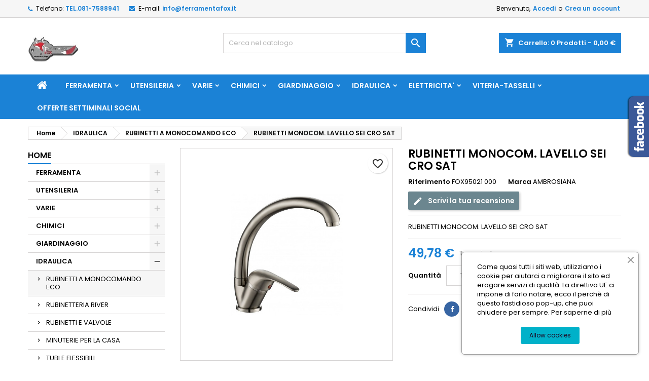

--- FILE ---
content_type: text/html; charset=utf-8
request_url: http://foxstore.it/rubinetti-a-monocomando-eco/10161976-rubinetti-monocom-lavello-sei-cro-sat.html
body_size: 30491
content:
<!doctype html>
<html lang="it">

  <head>
    
      
  <meta charset="utf-8">


  <meta http-equiv="x-ua-compatible" content="ie=edge">



  <link rel="canonical" href="http://foxstore.it/rubinetti-a-monocomando-eco/10161976-rubinetti-monocom-lavello-sei-cro-sat.html">

  <title>RUBINETTI MONOCOM. LAVELLO SEI CRO SAT</title>
  
    
  
  <meta name="description" content="RUBINETTI MONOCOM. LAVELLO SEI CRO SAT">
  <meta name="keywords" content="">
        <link rel="canonical" href="http://foxstore.it/rubinetti-a-monocomando-eco/10161976-rubinetti-monocom-lavello-sei-cro-sat.html">
  
  
        




  <meta name="viewport" content="width=device-width, initial-scale=1">



  <link rel="icon" type="image/vnd.microsoft.icon" href="http://foxstore.it/img/favicon.ico?1664882757">
  <link rel="shortcut icon" type="image/x-icon" href="http://foxstore.it/img/favicon.ico?1664882757">



  
<link rel="font" rel="preload" as="font" type="font/woff2" crossorigin href="http://foxstore.it/themes/AngarTheme/assets/css/fonts/material_icons.woff2"/>
<link rel="font" rel="preload" as="font" type="font/woff2" crossorigin href="http://foxstore.it/themes/AngarTheme/assets/css/fonts/fontawesome-webfont.woff2?v=4.7.0"/>

  <link rel="stylesheet" rel="preload" as="style" href="http://foxstore.it/themes/AngarTheme/assets/css/theme.css" media="all" />
  <link rel="stylesheet" rel="preload" as="style" href="http://foxstore.it/themes/AngarTheme/assets/css/libs/jquery.bxslider.css" media="all" />
  <link rel="stylesheet" rel="preload" as="style" href="http://foxstore.it/themes/AngarTheme/assets/css/font-awesome.css" media="all" />
  <link rel="stylesheet" rel="preload" as="style" href="http://foxstore.it/themes/AngarTheme/assets/css/angartheme.css" media="all" />
  <link rel="stylesheet" rel="preload" as="style" href="http://foxstore.it/themes/AngarTheme/assets/css/home_modyficators.css" media="all" />
  <link rel="stylesheet" rel="preload" as="style" href="http://foxstore.it/themes/AngarTheme/assets/css/rwd.css" media="all" />
  <link rel="stylesheet" rel="preload" as="style" href="http://foxstore.it/themes/AngarTheme/assets/css/black.css" media="all" />
  <link rel="stylesheet" rel="preload" as="style" href="http://foxstore.it/modules/blockreassurance/views/dist/front.css" media="all" />
  <link rel="stylesheet" rel="preload" as="style" href="http://foxstore.it/modules/ps_socialfollow/views/css/ps_socialfollow.css" media="all" />
  <link rel="stylesheet" rel="preload" as="style" href="http://foxstore.it/themes/AngarTheme/modules/ps_searchbar/ps_searchbar.css" media="all" />
  <link rel="stylesheet" rel="preload" as="style" href="http://foxstore.it/modules/paypal/views/css/paypal_fo.css" media="all" />
  <link rel="stylesheet" rel="preload" as="style" href="http://foxstore.it/modules/productcomments/views/css/productcomments.css" media="all" />
  <link rel="stylesheet" rel="preload" as="style" href="http://foxstore.it/modules/angarbanners/views/css/hooks.css" media="all" />
  <link rel="stylesheet" rel="preload" as="style" href="http://foxstore.it/modules/angarcatproduct/views/css/at_catproduct.css" media="all" />
  <link rel="stylesheet" rel="preload" as="style" href="http://foxstore.it/modules/angarcmsdesc/views/css/angarcmsdesc.css" media="all" />
  <link rel="stylesheet" rel="preload" as="style" href="http://foxstore.it/modules/angarcmsinfo/views/css/angarcmsinfo.css" media="all" />
  <link rel="stylesheet" rel="preload" as="style" href="http://foxstore.it/modules/angarfacebook/views/css/angarfacebook.css" media="all" />
  <link rel="stylesheet" rel="preload" as="style" href="http://foxstore.it/modules/angarhomecat/views/css/at_homecat.css" media="all" />
  <link rel="stylesheet" rel="preload" as="style" href="http://foxstore.it/modules/angarmanufacturer/views/css/at_manufacturer.css" media="all" />
  <link rel="stylesheet" rel="preload" as="style" href="http://foxstore.it/modules/angarparallax/views/css/at_parallax.css" media="all" />
  <link rel="stylesheet" rel="preload" as="style" href="http://foxstore.it/modules/angarslider/views/css/angarslider.css" media="all" />
  <link rel="stylesheet" rel="preload" as="style" href="http://foxstore.it/modules/angarscrolltop/views/css/angarscrolltop.css" media="all" />
  <link rel="stylesheet" rel="preload" as="style" href="http://foxstore.it/modules/ets_cookie_banner/views/css/front.css" media="all" />
  <link rel="stylesheet" rel="preload" as="style" href="http://foxstore.it/modules/skrill/views/css/payment_options.css" media="all" />
  <link rel="stylesheet" rel="preload" as="style" href="http://foxstore.it/js/jquery/ui/themes/base/minified/jquery-ui.min.css" media="all" />
  <link rel="stylesheet" rel="preload" as="style" href="http://foxstore.it/js/jquery/ui/themes/base/minified/jquery.ui.theme.min.css" media="all" />
  <link rel="stylesheet" rel="preload" as="style" href="http://foxstore.it/themes/AngarTheme/modules/blockwishlist/public/wishlist.css" media="all" />
  <link rel="stylesheet" rel="preload" as="style" href="http://foxstore.it/themes/AngarTheme/assets/css/custom.css" media="all" />


  <link rel="stylesheet" href="http://foxstore.it/themes/AngarTheme/assets/css/theme.css" type="text/css" media="all">
  <link rel="stylesheet" href="http://foxstore.it/themes/AngarTheme/assets/css/libs/jquery.bxslider.css" type="text/css" media="all">
  <link rel="stylesheet" href="http://foxstore.it/themes/AngarTheme/assets/css/font-awesome.css" type="text/css" media="all">
  <link rel="stylesheet" href="http://foxstore.it/themes/AngarTheme/assets/css/angartheme.css" type="text/css" media="all">
  <link rel="stylesheet" href="http://foxstore.it/themes/AngarTheme/assets/css/home_modyficators.css" type="text/css" media="all">
  <link rel="stylesheet" href="http://foxstore.it/themes/AngarTheme/assets/css/rwd.css" type="text/css" media="all">
  <link rel="stylesheet" href="http://foxstore.it/themes/AngarTheme/assets/css/black.css" type="text/css" media="all">
  <link rel="stylesheet" href="http://foxstore.it/modules/blockreassurance/views/dist/front.css" type="text/css" media="all">
  <link rel="stylesheet" href="http://foxstore.it/modules/ps_socialfollow/views/css/ps_socialfollow.css" type="text/css" media="all">
  <link rel="stylesheet" href="http://foxstore.it/themes/AngarTheme/modules/ps_searchbar/ps_searchbar.css" type="text/css" media="all">
  <link rel="stylesheet" href="http://foxstore.it/modules/paypal/views/css/paypal_fo.css" type="text/css" media="all">
  <link rel="stylesheet" href="http://foxstore.it/modules/productcomments/views/css/productcomments.css" type="text/css" media="all">
  <link rel="stylesheet" href="http://foxstore.it/modules/angarbanners/views/css/hooks.css" type="text/css" media="all">
  <link rel="stylesheet" href="http://foxstore.it/modules/angarcatproduct/views/css/at_catproduct.css" type="text/css" media="all">
  <link rel="stylesheet" href="http://foxstore.it/modules/angarcmsdesc/views/css/angarcmsdesc.css" type="text/css" media="all">
  <link rel="stylesheet" href="http://foxstore.it/modules/angarcmsinfo/views/css/angarcmsinfo.css" type="text/css" media="all">
  <link rel="stylesheet" href="http://foxstore.it/modules/angarfacebook/views/css/angarfacebook.css" type="text/css" media="all">
  <link rel="stylesheet" href="http://foxstore.it/modules/angarhomecat/views/css/at_homecat.css" type="text/css" media="all">
  <link rel="stylesheet" href="http://foxstore.it/modules/angarmanufacturer/views/css/at_manufacturer.css" type="text/css" media="all">
  <link rel="stylesheet" href="http://foxstore.it/modules/angarparallax/views/css/at_parallax.css" type="text/css" media="all">
  <link rel="stylesheet" href="http://foxstore.it/modules/angarslider/views/css/angarslider.css" type="text/css" media="all">
  <link rel="stylesheet" href="http://foxstore.it/modules/angarscrolltop/views/css/angarscrolltop.css" type="text/css" media="all">
  <link rel="stylesheet" href="http://foxstore.it/modules/ets_cookie_banner/views/css/front.css" type="text/css" media="all">
  <link rel="stylesheet" href="http://foxstore.it/modules/skrill/views/css/payment_options.css" type="text/css" media="all">
  <link rel="stylesheet" href="http://foxstore.it/js/jquery/ui/themes/base/minified/jquery-ui.min.css" type="text/css" media="all">
  <link rel="stylesheet" href="http://foxstore.it/js/jquery/ui/themes/base/minified/jquery.ui.theme.min.css" type="text/css" media="all">
  <link rel="stylesheet" href="http://foxstore.it/themes/AngarTheme/modules/blockwishlist/public/wishlist.css" type="text/css" media="all">
  <link rel="stylesheet" href="http://foxstore.it/themes/AngarTheme/assets/css/custom.css" type="text/css" media="all">


<link rel="stylesheet" rel="preload" as="style" href="http://fonts.googleapis.com/css?family=Poppins:400,600&amp;subset=latin,latin-ext&display=block" type="text/css" media="all" />


  

  <script type="text/javascript">
        var blockwishlistController = "http:\/\/foxstore.it\/module\/blockwishlist\/action";
        var prestashop = {"cart":{"products":[],"totals":{"total":{"type":"total","label":"Totale","amount":0,"value":"0,00\u00a0\u20ac"},"total_including_tax":{"type":"total","label":"Totale (tasse incl.)","amount":0,"value":"0,00\u00a0\u20ac"},"total_excluding_tax":{"type":"total","label":"Totale (tasse escl.)","amount":0,"value":"0,00\u00a0\u20ac"}},"subtotals":{"products":{"type":"products","label":"Totale parziale","amount":0,"value":"0,00\u00a0\u20ac"},"discounts":null,"shipping":{"type":"shipping","label":"Spedizione","amount":0,"value":""},"tax":{"type":"tax","label":"Iva inclusa","amount":0,"value":"0,00\u00a0\u20ac"}},"products_count":0,"summary_string":"0 articoli","vouchers":{"allowed":0,"added":[]},"discounts":[],"minimalPurchase":0,"minimalPurchaseRequired":""},"currency":{"id":2,"name":"Euro","iso_code":"EUR","iso_code_num":"978","sign":"\u20ac"},"customer":{"lastname":null,"firstname":null,"email":null,"birthday":null,"newsletter":null,"newsletter_date_add":null,"optin":null,"website":null,"company":null,"siret":null,"ape":null,"is_logged":false,"gender":{"type":null,"name":null},"addresses":[]},"language":{"name":"Italiano (Italian)","iso_code":"it","locale":"it-IT","language_code":"it-it","is_rtl":"0","date_format_lite":"d\/m\/Y","date_format_full":"d\/m\/Y H:i:s","id":2},"page":{"title":"","canonical":"http:\/\/foxstore.it\/rubinetti-a-monocomando-eco\/10161976-rubinetti-monocom-lavello-sei-cro-sat.html","meta":{"title":"RUBINETTI MONOCOM. LAVELLO SEI CRO SAT","description":"RUBINETTI MONOCOM. LAVELLO SEI CRO SAT","keywords":"","robots":"index"},"page_name":"product","body_classes":{"lang-it":true,"lang-rtl":false,"country-IT":true,"currency-EUR":true,"layout-left-column":true,"page-product":true,"tax-display-enabled":true,"product-id-10161976":true,"product-RUBINETTI MONOCOM. LAVELLO SEI CRO SAT":true,"product-id-category-34":true,"product-id-manufacturer-4":true,"product-id-supplier-0":true,"product-available-for-order":true},"admin_notifications":[]},"shop":{"name":"FERRAMENTA FOX DI ALESSANDRO VOLPE","logo":"http:\/\/foxstore.it\/img\/logo-1664864157.jpg","stores_icon":"http:\/\/foxstore.it\/img\/logo_stores.png","favicon":"http:\/\/foxstore.it\/img\/favicon.ico"},"urls":{"base_url":"http:\/\/foxstore.it\/","current_url":"http:\/\/foxstore.it\/rubinetti-a-monocomando-eco\/10161976-rubinetti-monocom-lavello-sei-cro-sat.html","shop_domain_url":"http:\/\/foxstore.it","img_ps_url":"http:\/\/foxstore.it\/img\/","img_cat_url":"http:\/\/foxstore.it\/img\/c\/","img_lang_url":"http:\/\/foxstore.it\/img\/l\/","img_prod_url":"http:\/\/foxstore.it\/img\/p\/","img_manu_url":"http:\/\/foxstore.it\/img\/m\/","img_sup_url":"http:\/\/foxstore.it\/img\/su\/","img_ship_url":"http:\/\/foxstore.it\/img\/s\/","img_store_url":"http:\/\/foxstore.it\/img\/st\/","img_col_url":"http:\/\/foxstore.it\/img\/co\/","img_url":"http:\/\/foxstore.it\/themes\/AngarTheme\/assets\/img\/","css_url":"http:\/\/foxstore.it\/themes\/AngarTheme\/assets\/css\/","js_url":"http:\/\/foxstore.it\/themes\/AngarTheme\/assets\/js\/","pic_url":"http:\/\/foxstore.it\/upload\/","pages":{"address":"http:\/\/foxstore.it\/indirizzo","addresses":"http:\/\/foxstore.it\/indirizzi","authentication":"http:\/\/foxstore.it\/login","cart":"http:\/\/foxstore.it\/carrello","category":"http:\/\/foxstore.it\/index.php?controller=category","cms":"http:\/\/foxstore.it\/index.php?controller=cms","contact":"http:\/\/foxstore.it\/contattaci","discount":"http:\/\/foxstore.it\/buoni-sconto","guest_tracking":"http:\/\/foxstore.it\/tracciatura-ospite","history":"http:\/\/foxstore.it\/cronologia-ordini","identity":"http:\/\/foxstore.it\/dati-personali","index":"http:\/\/foxstore.it\/","my_account":"http:\/\/foxstore.it\/account","order_confirmation":"http:\/\/foxstore.it\/conferma-ordine","order_detail":"http:\/\/foxstore.it\/index.php?controller=order-detail","order_follow":"http:\/\/foxstore.it\/segui-ordine","order":"http:\/\/foxstore.it\/ordine","order_return":"http:\/\/foxstore.it\/index.php?controller=order-return","order_slip":"http:\/\/foxstore.it\/buono-ordine","pagenotfound":"http:\/\/foxstore.it\/pagina-non-trovata","password":"http:\/\/foxstore.it\/recupero-password","pdf_invoice":"http:\/\/foxstore.it\/index.php?controller=pdf-invoice","pdf_order_return":"http:\/\/foxstore.it\/index.php?controller=pdf-order-return","pdf_order_slip":"http:\/\/foxstore.it\/index.php?controller=pdf-order-slip","prices_drop":"http:\/\/foxstore.it\/offerte","product":"http:\/\/foxstore.it\/index.php?controller=product","search":"http:\/\/foxstore.it\/ricerca","sitemap":"http:\/\/foxstore.it\/Mappa del sito","stores":"http:\/\/foxstore.it\/negozi","supplier":"http:\/\/foxstore.it\/fornitori","register":"http:\/\/foxstore.it\/login?create_account=1","order_login":"http:\/\/foxstore.it\/ordine?login=1"},"alternative_langs":[],"theme_assets":"\/themes\/AngarTheme\/assets\/","actions":{"logout":"http:\/\/foxstore.it\/?mylogout="},"no_picture_image":{"bySize":{"small_default":{"url":"http:\/\/foxstore.it\/img\/p\/it-default-small_default.jpg","width":98,"height":98},"cart_default":{"url":"http:\/\/foxstore.it\/img\/p\/it-default-cart_default.jpg","width":125,"height":125},"home_default":{"url":"http:\/\/foxstore.it\/img\/p\/it-default-home_default.jpg","width":259,"height":259},"medium_default":{"url":"http:\/\/foxstore.it\/img\/p\/it-default-medium_default.jpg","width":452,"height":452},"large_default":{"url":"http:\/\/foxstore.it\/img\/p\/it-default-large_default.jpg","width":800,"height":800}},"small":{"url":"http:\/\/foxstore.it\/img\/p\/it-default-small_default.jpg","width":98,"height":98},"medium":{"url":"http:\/\/foxstore.it\/img\/p\/it-default-home_default.jpg","width":259,"height":259},"large":{"url":"http:\/\/foxstore.it\/img\/p\/it-default-large_default.jpg","width":800,"height":800},"legend":""}},"configuration":{"display_taxes_label":true,"display_prices_tax_incl":true,"is_catalog":false,"show_prices":true,"opt_in":{"partner":true},"quantity_discount":{"type":"discount","label":"Sconto unit\u00e0"},"voucher_enabled":0,"return_enabled":0},"field_required":[],"breadcrumb":{"links":[{"title":"Home","url":"http:\/\/foxstore.it\/"},{"title":"IDRAULICA","url":"http:\/\/foxstore.it\/12-idraulica"},{"title":"RUBINETTI A MONOCOMANDO ECO","url":"http:\/\/foxstore.it\/34-rubinetti-a-monocomando-eco"},{"title":"RUBINETTI MONOCOM. LAVELLO SEI CRO SAT","url":"http:\/\/foxstore.it\/rubinetti-a-monocomando-eco\/10161976-rubinetti-monocom-lavello-sei-cro-sat.html"}],"count":4},"link":{"protocol_link":"http:\/\/","protocol_content":"http:\/\/"},"time":1769412858,"static_token":"0d5079db87c40e08b5797c3120d4665b","token":"88b6c38b150efc19d65f8d5c78bb09df","debug":false};
        var prestashopFacebookAjaxController = "http:\/\/foxstore.it\/module\/ps_facebook\/Ajax";
        var productsAlreadyTagged = [];
        var psemailsubscription_subscription = "http:\/\/foxstore.it\/module\/ps_emailsubscription\/subscription";
        var psr_icon_color = "#F19D76";
        var removeFromWishlistUrl = "http:\/\/foxstore.it\/module\/blockwishlist\/action?action=deleteProductFromWishlist";
        var wishlistAddProductToCartUrl = "http:\/\/foxstore.it\/module\/blockwishlist\/action?action=addProductToCart";
        var wishlistUrl = "http:\/\/foxstore.it\/module\/blockwishlist\/view";
      </script>



  
<style type="text/css">
body {
background-color: #ffffff;
font-family: "Poppins", Arial, Helvetica, sans-serif;
}

.products .product-miniature .product-title {
height: 32px;
}

.products .product-miniature .product-title a {
font-size: 14px;
line-height: 16px;
}

#content-wrapper .products .product-miniature .product-desc {
height: 36px;
}

@media (min-width: 991px) {
#home_categories ul li .cat-container {
min-height: 0px;
}
}

@media (min-width: 768px) {
#_desktop_logo {
padding-top: 12px;
padding-bottom: 0px;
}
}

nav.header-nav {
background: #f6f6f6;
}

nav.header-nav,
.header_sep2 #contact-link span.shop-phone,
.header_sep2 #contact-link span.shop-phone.shop-tel,
.header_sep2 #contact-link span.shop-phone:last-child,
.header_sep2 .lang_currency_top,
.header_sep2 .lang_currency_top:last-child,
.header_sep2 #_desktop_currency_selector,
.header_sep2 #_desktop_language_selector,
.header_sep2 #_desktop_user_info {
border-color: #d6d4d4;
}

#contact-link,
#contact-link a,
.lang_currency_top span.lang_currency_text,
.lang_currency_top .dropdown i.expand-more,
nav.header-nav .user-info span,
nav.header-nav .user-info a.logout,
#languages-block-top div.current,
nav.header-nav a{
color: #000000;
}

#contact-link span.shop-phone strong,
#contact-link span.shop-phone strong a,
.lang_currency_top span.expand-more,
nav.header-nav .user-info a.account {
color: #1b82d6;
}

#contact-link span.shop-phone i {
color: #1b82d6;
}

.header-top {
background: #ffffff;
}

div#search_widget form button[type=submit] {
background: #1b82d6;
color: #ffffff;
}

div#search_widget form button[type=submit]:hover {
background: #1b82d6;
color: #ffffff;
}


#header div#_desktop_cart .blockcart .header {
background: #1b82d6;
}

#header div#_desktop_cart .blockcart .header a.cart_link {
color: #ffffff;
}


#homepage-slider .bx-wrapper .bx-pager.bx-default-pager a:hover,
#homepage-slider .bx-wrapper .bx-pager.bx-default-pager a.active{
background: #1b82d6;
}

div#rwd_menu {
background: #1b82d6;
}

div#rwd_menu,
div#rwd_menu a {
color: #ffffff;
}

div#rwd_menu,
div#rwd_menu .rwd_menu_item,
div#rwd_menu .rwd_menu_item:first-child {
border-color: #1276c7;
}

div#rwd_menu .rwd_menu_item:hover,
div#rwd_menu .rwd_menu_item:focus,
div#rwd_menu .rwd_menu_item a:hover,
div#rwd_menu .rwd_menu_item a:focus {
color: #ffffff;
background: #1b1a1b;
}

#mobile_top_menu_wrapper2 .top-menu li a:hover,
.rwd_menu_open ul.user_info li a:hover {
background: #1b1a1b;
color: #ffffff;
}

#_desktop_top_menu{
background: #1b82d6;
}

#_desktop_top_menu,
#_desktop_top_menu > ul > li,
.menu_sep1 #_desktop_top_menu > ul > li,
.menu_sep1 #_desktop_top_menu > ul > li:last-child,
.menu_sep2 #_desktop_top_menu,
.menu_sep2 #_desktop_top_menu > ul > li,
.menu_sep2 #_desktop_top_menu > ul > li:last-child,
.menu_sep3 #_desktop_top_menu,
.menu_sep4 #_desktop_top_menu,
.menu_sep5 #_desktop_top_menu,
.menu_sep6 #_desktop_top_menu {
border-color: #1276c7;
}

#_desktop_top_menu > ul > li > a {
color: #ffffff;
}

#_desktop_top_menu > ul > li:hover > a {
color: #ffffff;
background: #1b1a1b;
}

.submenu1 #_desktop_top_menu .popover.sub-menu ul.top-menu li a:hover,
.submenu3 #_desktop_top_menu .popover.sub-menu ul.top-menu li a:hover,
.live_edit_0.submenu1 #_desktop_top_menu .popover.sub-menu ul.top-menu li:hover > a,
.live_edit_0.submenu3 #_desktop_top_menu .popover.sub-menu ul.top-menu li:hover > a {
background: #1b1a1b;
color: #ffffff;
}


#home_categories .homecat_title span {
border-color: #1b82d6;
}

#home_categories ul li .homecat_name span {
background: #1b82d6;
}

#home_categories ul li a.view_more {
background: #1b82d6;
color: #ffffff;
border-color: #1b82d6;
}

#home_categories ul li a.view_more:hover {
background: #1b1a1b;
color: #ffffff;
border-color: #1b1a1b;
}

.columns .text-uppercase a,
.columns .text-uppercase span,
.columns div#_desktop_cart .cart_index_title a,
#home_man_product .catprod_title a span {
border-color: #1b82d6;
}

#index .tabs ul.nav-tabs li.nav-item a.active,
#index .tabs ul.nav-tabs li.nav-item a:hover,
.index_title a,
.index_title span {
border-color: #1b82d6;
}

a.product-flags-plist span.product-flag.new,
#home_cat_product a.product-flags-plist span.product-flag.new,
#product #content .product-flags li,
#product #content .product-flags .product-flag.new {
background: #1b82d6;
}

.products .product-miniature .product-title a,
#home_cat_product ul li .right-block .name_block a {
color: #282828;
}

.products .product-miniature span.price,
#home_cat_product ul li .product-price-and-shipping .price,
.ui-widget .search_right span.search_price,
body#view #main .wishlist-product-price {
color: #ff5722;
}

.button-container .add-to-cart:hover,
#subcart .cart-buttons .viewcart:hover,
body#view ul li.wishlist-products-item .wishlist-product-bottom .btn-primary:hover {
background: #1b1a1b;
color: #ffffff;
border-color: #1b1a1b;
}

.button-container .add-to-cart,
.button-container .add-to-cart:disabled,
#subcart .cart-buttons .viewcart,
body#view ul li.wishlist-products-item .wishlist-product-bottom .btn-primary {
background: #1b82d6;
color: #ffffff;
border-color: #1b82d6;
}

#home_cat_product .catprod_title span {
border-color: #1b82d6;
}

#home_man .man_title span {
border-color: #1b82d6;
}

div#angarinfo_block .icon_cms {
color: #1b82d6;
}

.footer-container {
background: #f6f6f6;
}

.footer-container,
.footer-container .h3,
.footer-container .links .title,
.row.social_footer {
border-color: #dddddd;
}

.footer-container .h3 span,
.footer-container .h3 a,
.footer-container .links .title span.h3,
.footer-container .links .title a.h3 {
border-color: #1b82d6;
}

.footer-container,
.footer-container .h3,
.footer-container .links .title .h3,
.footer-container a,
.footer-container li a,
.footer-container .links ul>li a {
color: #000000;
}

.block_newsletter .btn-newsletter {
background: #1b82d6;
color: #ffffff;
}

.block_newsletter .btn-newsletter:hover {
background: #1b1a1b;
color: #ffffff;
}

.footer-container .bottom-footer {
background: #f6f6f6;
border-color: #dddddd;
color: #000000;
}

.product-prices .current-price span.price {
color: #1b82d6;
}

.product-add-to-cart button.btn.add-to-cart:hover {
background: #1b82d6;
color: #ffffff;
border-color: #1b82d6;
}

.product-add-to-cart button.btn.add-to-cart,
.product-add-to-cart button.btn.add-to-cart:disabled {
background: #1b1a1b;
color: #ffffff;
border-color: #1b1a1b;
}

#product .tabs ul.nav-tabs li.nav-item a.active,
#product .tabs ul.nav-tabs li.nav-item a:hover,
#product .index_title span,
.page-product-heading span,
body #product-comments-list-header .comments-nb {
border-color: #1b82d6;
}

body .btn-primary:hover {
background: #3aa04c;
color: #ffffff;
border-color: #196f28;
}

body .btn-primary,
body .btn-primary.disabled,
body .btn-primary:disabled,
body .btn-primary.disabled:hover {
background: #43b754;
color: #ffffff;
border-color: #399a49;
}

body .btn-secondary:hover {
background: #eeeeee;
color: #000000;
border-color: #d8d8d8;
}

body .btn-secondary,
body .btn-secondary.disabled,
body .btn-secondary:disabled,
body .btn-secondary.disabled:hover {
background: #f6f6f6;
color: #000000;
border-color: #d8d8d8;
}

.form-control:focus, .input-group.focus {
border-color: #dbdbdb;
outline-color: #dbdbdb;
}

body .pagination .page-list .current a,
body .pagination .page-list a:hover,
body .pagination .page-list .current a.disabled,
body .pagination .page-list .current a.disabled:hover {
color: #1b82d6;
}

.page-my-account #content .links a:hover i {
color: #1b82d6;
}

#scroll_top {
background: #1b82d6;
color: #ffffff;
}

#scroll_top:hover,
#scroll_top:focus {
background: #1b1a1b;
color: #ffffff;
}

</style>




    
  <meta property="og:type" content="product">
  <meta property="og:url" content="http://foxstore.it/rubinetti-a-monocomando-eco/10161976-rubinetti-monocom-lavello-sei-cro-sat.html">
  <meta property="og:title" content="RUBINETTI MONOCOM. LAVELLO SEI CRO SAT">
  <meta property="og:site_name" content="FERRAMENTA FOX DI ALESSANDRO VOLPE">
  <meta property="og:description" content="RUBINETTI MONOCOM. LAVELLO SEI CRO SAT">
    <meta property="og:image" content="http://foxstore.it/1697-large_default/rubinetti-monocom-lavello-sei-cro-sat.jpg">
      <meta property="product:pretax_price:amount" content="40.8">
  <meta property="product:pretax_price:currency" content="EUR">
  <meta property="product:price:amount" content="49.78">
  <meta property="product:price:currency" content="EUR">
    
  </head>

  <body id="product" class="lang-it country-it currency-eur layout-left-column page-product tax-display-enabled product-id-10161976 product-rubinetti-monocom-lavello-sei-cro-sat product-id-category-34 product-id-manufacturer-4 product-id-supplier-0 product-available-for-order live_edit_0  ps_178 ps_178
	no_bg #ffffff bg_attatchment_fixed bg_position_tl bg_repeat_xy bg_size_initial slider_position_top slider_controls_white banners_top3 banners_top_tablets3 banners_top_phones1 banners_bottom2 banners_bottom_tablets2 banners_bottom_phones1 submenu1 pl_1col_qty_5 pl_2col_qty_3 pl_3col_qty_3 pl_1col_qty_bigtablets_4 pl_2col_qty_bigtablets_3 pl_3col_qty_bigtablets_2 pl_1col_qty_tablets_3 pl_1col_qty_phones_1 home_tabs1 pl_border_type2 32 14 16 pl_button_icon_no pl_button_qty2 pl_desc_no pl_reviews_no pl_availability_no product_layout2 hide_reference_no hide_reassurance_yes product_tabs1 order_gender_hide order_birthday_hide inner_bg menu_sep0 header_sep1 slider_boxed feat_cat_style3 feat_cat4 feat_cat_bigtablets3 feat_cat_tablets2 feat_cat_phones0 all_products_yes pl_colors_yes newsletter_info_yes stickycart_yes stickymenu_yes homeicon_no pl_man_no product_hide_man_no cart_style1 pl_ref_yes header_style1 mainfont_Poppins bg_white  not_logged  ">

    
      
    

    <main>
      
              

      <header id="header">
        
          


  <div class="header-banner">
    
  </div>



  <nav class="header-nav">
    <div class="container">
      <div class="row">
          <div class="col-md-12 col-xs-12">
            <div id="_desktop_contact_link">
  <div id="contact-link">

			<span class="shop-phone contact_link">
			<a href="http://foxstore.it/contattaci">Contatto</a>
		</span>
	
			<span class="shop-phone shop-tel">
			<i class="fa fa-phone"></i>
			<span class="shop-phone_text">Telefono:</span>
			<strong><a href="tel:TEL.081-7588941">TEL.081-7588941</a></strong>
		</span>
	
			<span class="shop-phone shop-email">
			<i class="fa fa-envelope"></i>
			<span class="shop-phone_text">E-mail:</span>
			<strong><a href="&#109;&#97;&#105;&#108;&#116;&#111;&#58;%69%6e%66%6f@%66%65%72%72%61%6d%65%6e%74%61%66%6f%78.%69%74" >&#x69;&#x6e;&#x66;&#x6f;&#x40;&#x66;&#x65;&#x72;&#x72;&#x61;&#x6d;&#x65;&#x6e;&#x74;&#x61;&#x66;&#x6f;&#x78;&#x2e;&#x69;&#x74;</a></strong>
		</span>
	

  </div>
</div>


            <div id="_desktop_user_info">
  <div class="user-info">


	<ul class="user_info hidden-md-up">

		
			<li><a href="http://foxstore.it/account" title="Accedi al tuo account cliente" rel="nofollow">Accedi</a></li>
			<li><a href="http://foxstore.it/login?create_account=1" title="Accedi al tuo account cliente" rel="nofollow">Crea un account</a></li>

		
	</ul>


	<div class="hidden-sm-down">
		<span class="welcome">Benvenuto,</span>
					<a class="account" href="http://foxstore.it/account" title="Accedi al tuo account cliente" rel="nofollow">Accedi</a>

			<span class="or">o</span>

			<a class="account" href="http://foxstore.it/login?create_account=1" title="Accedi al tuo account cliente" rel="nofollow">Crea un account</a>
			</div>


  </div>
</div>
          </div>
      </div>
    </div>
  </nav>



  <div class="header-top">
    <div class="container">
	  <div class="row">
        <div class="col-md-4 hidden-sm-down2" id="_desktop_logo">
                            <a href="http://foxstore.it/">
                  <img class="logo img-responsive" src="http://foxstore.it/img/logo-1664864157.jpg" alt="FERRAMENTA FOX DI ALESSANDRO VOLPE">
                </a>
                    </div>
		
<div id="_desktop_cart">

	<div class="cart_top">

		<div class="blockcart cart-preview inactive" data-refresh-url="//foxstore.it/module/ps_shoppingcart/ajax">
			<div class="header">
			
				<div class="cart_index_title">
					<a class="cart_link" rel="nofollow" href="//foxstore.it/carrello?action=show">
						<i class="material-icons shopping-cart">shopping_cart</i>
						<span class="hidden-sm-down cart_title">Carrello:</span>
						<span class="cart-products-count">
							0<span> Prodotti - 0,00 €</span>
						</span>
					</a>
				</div>


				<div id="subcart">

					<ul class="cart_products">

											<li>Non ci sono più articoli nel tuo carrello</li>
					
										</ul>

					<ul class="cart-subtotals">

				
						<li>
							<span class="text">Spedizione</span>
							<span class="value"></span>
							<span class="clearfix"></span>
						</li>

						<li>
							<span class="text">Totale</span>
							<span class="value">0,00 €</span>
							<span class="clearfix"></span>
						</li>

					</ul>

					<div class="cart-buttons">
						<a class="btn btn-primary viewcart" href="//foxstore.it/carrello?action=show">Pagamento <i class="material-icons">&#xE315;</i></a>
											</div>

				</div>

			</div>
		</div>

	</div>

</div>


<!-- Block search module TOP -->
<div id="_desktop_search_widget" class="col-lg-4 col-md-4 col-sm-12 search-widget hidden-sm-down ">
	<div id="search_widget" data-search-controller-url="//foxstore.it/ricerca">
		<form method="get" action="//foxstore.it/ricerca">
			<input type="hidden" name="controller" value="search">
			<input type="text" name="s" value="" placeholder="Cerca nel catalogo" aria-label="Cerca">
			<button type="submit">
				<i class="material-icons search">&#xE8B6;</i>
				<span class="hidden-xl-down">Cerca</span>
			</button>
		</form>
	</div>
</div>
<!-- /Block search module TOP -->

		<div class="clearfix"></div>
	  </div>
    </div>

	<div id="rwd_menu" class="hidden-md-up">
		<div class="container">
			<div id="menu-icon2" class="rwd_menu_item"><i class="material-icons d-inline">&#xE5D2;</i></div>
			<div id="search-icon" class="rwd_menu_item"><i class="material-icons search">&#xE8B6;</i></div>
			<div id="user-icon" class="rwd_menu_item"><i class="material-icons logged">&#xE7FF;</i></div>
			<div id="_mobile_cart" class="rwd_menu_item"></div>
		</div>
		<div class="clearfix"></div>
	</div>

	<div class="container">
		<div id="mobile_top_menu_wrapper2" class="rwd_menu_open hidden-md-up" style="display:none;">
			<div class="js-top-menu mobile" id="_mobile_top_menu"></div>
		</div>

		<div id="mobile_search_wrapper" class="rwd_menu_open hidden-md-up" style="display:none;">
			<div id="_mobile_search_widget"></div>
		</div>

		<div id="mobile_user_wrapper" class="rwd_menu_open hidden-md-up" style="display:none;">
			<div id="_mobile_user_info"></div>
		</div>
	</div>
  </div>
  

<div class="menu js-top-menu position-static hidden-sm-down" id="_desktop_top_menu">
    

      <ul class="top-menu container" id="top-menu" data-depth="0">

					<li class="home_icon"><a href="http://foxstore.it/"><i class="icon-home"></i><span>Home</span></a></li>
		
	    
							<li class="category" id="category-15">
								  <a
					class="dropdown-item sf-with-ul"
					href="http://foxstore.it/15-ferramenta" data-depth="0"
									  >
										  					  					  <span class="float-xs-right hidden-md-up">
						<span data-target="#top_sub_menu_9007" data-toggle="collapse" class="navbar-toggler collapse-icons">
						  <i class="material-icons add">&#xE313;</i>
						  <i class="material-icons remove">&#xE316;</i>
						</span>
					  </span>
										FERRAMENTA
				  </a>
				  				  <div  class="popover sub-menu js-sub-menu collapse" id="top_sub_menu_9007">
					

      <ul class="top-menu container"  data-depth="1">

		
	    
							<li class="category" id="category-18">
								  <a
					class="dropdown-item dropdown-submenu sf-with-ul"
					href="http://foxstore.it/18-cerniere" data-depth="1"
									  >
										  					  					  <span class="float-xs-right hidden-md-up">
						<span data-target="#top_sub_menu_13432" data-toggle="collapse" class="navbar-toggler collapse-icons">
						  <i class="material-icons add">&#xE313;</i>
						  <i class="material-icons remove">&#xE316;</i>
						</span>
					  </span>
										CERNIERE
				  </a>
				  				  <div  class="collapse" id="top_sub_menu_13432">
					

      <ul class="top-menu container"  data-depth="2">

		
	    
							<li class="category" id="category-19">
								  <a
					class="dropdown-item"
					href="http://foxstore.it/19-cerniere-per-mobili" data-depth="2"
									  >
										CERNIERE PER MOBILI
				  </a>
				  				</li>
							<li class="category" id="category-20">
								  <a
					class="dropdown-item"
					href="http://foxstore.it/20-cerniere-ferro-per-legno" data-depth="2"
									  >
										CERNIERE FERRO PER LEGNO
				  </a>
				  				</li>
							<li class="category" id="category-21">
								  <a
					class="dropdown-item"
					href="http://foxstore.it/21-cerniere-ferro-ottonato" data-depth="2"
									  >
										CERNIERE FERRO OTTONATO
				  </a>
				  				</li>
							<li class="category" id="category-22">
								  <a
					class="dropdown-item"
					href="http://foxstore.it/22-cerniere-ottone-per-legno" data-depth="2"
									  >
										CERNIERE OTTONE PER LEGNO
				  </a>
				  				</li>
							<li class="category" id="category-23">
								  <a
					class="dropdown-item"
					href="http://foxstore.it/23-cerniere-anuba" data-depth="2"
									  >
										CERNIERE ANUBA
				  </a>
				  				</li>
							<li class="category" id="category-24">
								  <a
					class="dropdown-item"
					href="http://foxstore.it/24-cerniere-a-saldare" data-depth="2"
									  >
										CERNIERE A SALDARE
				  </a>
				  				</li>
							<li class="category" id="category-25">
								  <a
					class="dropdown-item"
					href="http://foxstore.it/25-cerniere-per-porte" data-depth="2"
									  >
										CERNIERE PER PORTE
				  </a>
				  				</li>
			
		
      </ul>


									  </div>
				  				</li>
							<li class="category" id="category-26">
								  <a
					class="dropdown-item dropdown-submenu sf-with-ul"
					href="http://foxstore.it/26-accessori-per-serramenti-" data-depth="1"
									  >
										  					  					  <span class="float-xs-right hidden-md-up">
						<span data-target="#top_sub_menu_15774" data-toggle="collapse" class="navbar-toggler collapse-icons">
						  <i class="material-icons add">&#xE313;</i>
						  <i class="material-icons remove">&#xE316;</i>
						</span>
					  </span>
										ACCESSORI PER SERRAMENTI
				  </a>
				  				  <div  class="collapse" id="top_sub_menu_15774">
					

      <ul class="top-menu container"  data-depth="2">

		
	    
							<li class="category" id="category-27">
								  <a
					class="dropdown-item"
					href="http://foxstore.it/27-accessori-per-serramenti-ferro" data-depth="2"
									  >
										ACCESSORI PER SERRAMENTI FERRO
				  </a>
				  				</li>
							<li class="category" id="category-28">
								  <a
					class="dropdown-item"
					href="http://foxstore.it/28-accessori-per-serramenti-legno" data-depth="2"
									  >
										ACCESSORI PER SERRAMENTI LEGNO
				  </a>
				  				</li>
			
		
      </ul>


									  </div>
				  				</li>
							<li class="category" id="category-42">
								  <a
					class="dropdown-item dropdown-submenu"
					href="http://foxstore.it/42-catenacci-per-legno-ferro" data-depth="1"
									  >
										CATENACCI PER LEGNO-FERRO
				  </a>
				  				</li>
							<li class="category" id="category-45">
								  <a
					class="dropdown-item dropdown-submenu"
					href="http://foxstore.it/45-ferramenta-per-mobili" data-depth="1"
									  >
										FERRAMENTA PER MOBILI
				  </a>
				  				</li>
							<li class="category" id="category-47">
								  <a
					class="dropdown-item dropdown-submenu"
					href="http://foxstore.it/47-ferma-porte" data-depth="1"
									  >
										FERMA PORTE
				  </a>
				  				</li>
							<li class="category" id="category-48">
								  <a
					class="dropdown-item dropdown-submenu"
					href="http://foxstore.it/48-ferramenta-varia" data-depth="1"
									  >
										FERRAMENTA VARIA
				  </a>
				  				</li>
							<li class="category" id="category-51">
								  <a
					class="dropdown-item dropdown-submenu"
					href="http://foxstore.it/51-serrature-per-armadi-cassetti" data-depth="1"
									  >
										SERRATURE PER ARMADI-CASSETTI
				  </a>
				  				</li>
							<li class="category" id="category-73">
								  <a
					class="dropdown-item dropdown-submenu"
					href="http://foxstore.it/73-lucchetti-iseo" data-depth="1"
									  >
										LUCCHETTI ISEO
				  </a>
				  				</li>
							<li class="category" id="category-79">
								  <a
					class="dropdown-item dropdown-submenu"
					href="http://foxstore.it/79-serrature-e-accessori-cr" data-depth="1"
									  >
										SERRATURE E ACCESSORI C.R.
				  </a>
				  				</li>
							<li class="category" id="category-87">
								  <a
					class="dropdown-item dropdown-submenu sf-with-ul"
					href="http://foxstore.it/87-prodotti-cisa" data-depth="1"
									  >
										  					  					  <span class="float-xs-right hidden-md-up">
						<span data-target="#top_sub_menu_91808" data-toggle="collapse" class="navbar-toggler collapse-icons">
						  <i class="material-icons add">&#xE313;</i>
						  <i class="material-icons remove">&#xE316;</i>
						</span>
					  </span>
										PRODOTTI CISA
				  </a>
				  				  <div  class="collapse" id="top_sub_menu_91808">
					

      <ul class="top-menu container"  data-depth="2">

		
	    
							<li class="category" id="category-81">
								  <a
					class="dropdown-item"
					href="http://foxstore.it/81-serrature-cisa" data-depth="2"
									  >
										SERRATURE CISA
				  </a>
				  				</li>
							<li class="category" id="category-83">
								  <a
					class="dropdown-item"
					href="http://foxstore.it/83-serrature-elettriche-cisa" data-depth="2"
									  >
										SERRATURE ELETTRICHE CISA
				  </a>
				  				</li>
							<li class="category" id="category-80">
								  <a
					class="dropdown-item"
					href="http://foxstore.it/80-accessori-cisa" data-depth="2"
									  >
										ACCESSORI CISA
				  </a>
				  				</li>
							<li class="category" id="category-84">
								  <a
					class="dropdown-item"
					href="http://foxstore.it/84-lucchetti-cisa" data-depth="2"
									  >
										LUCCHETTI CISA
				  </a>
				  				</li>
							<li class="category" id="category-85">
								  <a
					class="dropdown-item"
					href="http://foxstore.it/85-chiudiporta-cisa" data-depth="2"
									  >
										CHIUDIPORTA CISA
				  </a>
				  				</li>
							<li class="category" id="category-82">
								  <a
					class="dropdown-item"
					href="http://foxstore.it/82-cilindri-cisa" data-depth="2"
									  >
										CILINDRI CISA
				  </a>
				  				</li>
							<li class="category" id="category-86">
								  <a
					class="dropdown-item"
					href="http://foxstore.it/86-cassaforti-cisa" data-depth="2"
									  >
										CASSAFORTI CISA
				  </a>
				  				</li>
			
		
      </ul>


									  </div>
				  				</li>
							<li class="category" id="category-119">
								  <a
					class="dropdown-item dropdown-submenu"
					href="http://foxstore.it/119-appendiabiti" data-depth="1"
									  >
										APPENDIABITI
				  </a>
				  				</li>
							<li class="category" id="category-118">
								  <a
					class="dropdown-item dropdown-submenu"
					href="http://foxstore.it/118-accessori-tapparelle" data-depth="1"
									  >
										ACCESSORI TAPPARELLE
				  </a>
				  				</li>
							<li class="category" id="category-125">
								  <a
					class="dropdown-item dropdown-submenu"
					href="http://foxstore.it/125-funi-e-filo-acciaio" data-depth="1"
									  >
										FUNI E FILO ACCIAIO
				  </a>
				  				</li>
			
		
      </ul>


																																	  </div>
				  				</li>
							<li class="category" id="category-6">
								  <a
					class="dropdown-item sf-with-ul"
					href="http://foxstore.it/6-utensileria" data-depth="0"
									  >
										  					  					  <span class="float-xs-right hidden-md-up">
						<span data-target="#top_sub_menu_22640" data-toggle="collapse" class="navbar-toggler collapse-icons">
						  <i class="material-icons add">&#xE313;</i>
						  <i class="material-icons remove">&#xE316;</i>
						</span>
					  </span>
										UTENSILERIA
				  </a>
				  				  <div  class="popover sub-menu js-sub-menu collapse" id="top_sub_menu_22640">
					

      <ul class="top-menu container"  data-depth="1">

		
	    
							<li class="category" id="category-29">
								  <a
					class="dropdown-item dropdown-submenu"
					href="http://foxstore.it/29-utensili-per-edilizia" data-depth="1"
									  >
										UTENSILI PER EDILIZIA
				  </a>
				  				</li>
							<li class="category" id="category-30">
								  <a
					class="dropdown-item dropdown-submenu"
					href="http://foxstore.it/30-utensileria-varia" data-depth="1"
									  >
										UTENSILERIA VARIA
				  </a>
				  				</li>
							<li class="category" id="category-70">
								  <a
					class="dropdown-item dropdown-submenu"
					href="http://foxstore.it/70-utensili-knipex" data-depth="1"
									  >
										UTENSILI KNIPEX
				  </a>
				  				</li>
							<li class="category" id="category-72">
								  <a
					class="dropdown-item dropdown-submenu"
					href="http://foxstore.it/72-spillatrici-e-punti" data-depth="1"
									  >
										SPILLATRICI E PUNTI
				  </a>
				  				</li>
							<li class="category" id="category-76">
								  <a
					class="dropdown-item dropdown-submenu"
					href="http://foxstore.it/76-mole-abrasive" data-depth="1"
									  >
										MOLE ABRASIVE
				  </a>
				  				</li>
							<li class="category" id="category-78">
								  <a
					class="dropdown-item dropdown-submenu"
					href="http://foxstore.it/78-utensili-bosch" data-depth="1"
									  >
										UTENSILI BOSCH
				  </a>
				  				</li>
							<li class="category" id="category-77">
								  <a
					class="dropdown-item dropdown-submenu"
					href="http://foxstore.it/77-accessori-bosch" data-depth="1"
									  >
										ACCESSORI BOSCH
				  </a>
				  				</li>
							<li class="category" id="category-100">
								  <a
					class="dropdown-item dropdown-submenu sf-with-ul"
					href="http://foxstore.it/100-aria-compressa" data-depth="1"
									  >
										  					  					  <span class="float-xs-right hidden-md-up">
						<span data-target="#top_sub_menu_98085" data-toggle="collapse" class="navbar-toggler collapse-icons">
						  <i class="material-icons add">&#xE313;</i>
						  <i class="material-icons remove">&#xE316;</i>
						</span>
					  </span>
										ARIA COMPRESSA
				  </a>
				  				  <div  class="collapse" id="top_sub_menu_98085">
					

      <ul class="top-menu container"  data-depth="2">

		
	    
							<li class="category" id="category-97">
								  <a
					class="dropdown-item"
					href="http://foxstore.it/97-aerografi" data-depth="2"
									  >
										AEROGRAFI
				  </a>
				  				</li>
							<li class="category" id="category-96">
								  <a
					class="dropdown-item"
					href="http://foxstore.it/96-accessori-aria-compressa" data-depth="2"
									  >
										ACCESSORI ARIA COMPRESSA
				  </a>
				  				</li>
			
		
      </ul>


									  </div>
				  				</li>
							<li class="category" id="category-108">
								  <a
					class="dropdown-item dropdown-submenu sf-with-ul"
					href="http://foxstore.it/108-foratura" data-depth="1"
									  >
										  					  					  <span class="float-xs-right hidden-md-up">
						<span data-target="#top_sub_menu_57852" data-toggle="collapse" class="navbar-toggler collapse-icons">
						  <i class="material-icons add">&#xE313;</i>
						  <i class="material-icons remove">&#xE316;</i>
						</span>
					  </span>
										FORATURA
				  </a>
				  				  <div  class="collapse" id="top_sub_menu_57852">
					

      <ul class="top-menu container"  data-depth="2">

		
	    
							<li class="category" id="category-101">
								  <a
					class="dropdown-item"
					href="http://foxstore.it/101-frese-metallo" data-depth="2"
									  >
										FRESE METALLO
				  </a>
				  				</li>
							<li class="category" id="category-102">
								  <a
					class="dropdown-item"
					href="http://foxstore.it/102-frese-muratura" data-depth="2"
									  >
										FRESE MURATURA
				  </a>
				  				</li>
							<li class="category" id="category-103">
								  <a
					class="dropdown-item"
					href="http://foxstore.it/103-punte-hss" data-depth="2"
									  >
										PUNTE HSS
				  </a>
				  				</li>
							<li class="category" id="category-104">
								  <a
					class="dropdown-item"
					href="http://foxstore.it/104-punte-hss-al-cobalto" data-depth="2"
									  >
										PUNTE HSS AL COBALTO
				  </a>
				  				</li>
							<li class="category" id="category-105">
								  <a
					class="dropdown-item"
					href="http://foxstore.it/105-punte-sdd-x-granito" data-depth="2"
									  >
										PUNTE SDD X GRANITO
				  </a>
				  				</li>
							<li class="category" id="category-106">
								  <a
					class="dropdown-item"
					href="http://foxstore.it/106-punte-sds-x-cemento" data-depth="2"
									  >
										PUNTE SDS X CEMENTO
				  </a>
				  				</li>
							<li class="category" id="category-107">
								  <a
					class="dropdown-item"
					href="http://foxstore.it/107-punte-sds-x-cemento-profess" data-depth="2"
									  >
										PUNTE SDS X CEMENTO PROFESS.
				  </a>
				  				</li>
							<li class="category" id="category-128">
								  <a
					class="dropdown-item"
					href="http://foxstore.it/128-punte-speciali" data-depth="2"
									  >
										PUNTE SPECIALI
				  </a>
				  				</li>
							<li class="category" id="category-130">
								  <a
					class="dropdown-item"
					href="http://foxstore.it/130-mecchie" data-depth="2"
									  >
										MECCHIE
				  </a>
				  				</li>
			
		
      </ul>


									  </div>
				  				</li>
							<li class="category" id="category-129">
								  <a
					class="dropdown-item dropdown-submenu"
					href="http://foxstore.it/129-filiere" data-depth="1"
									  >
										FILIERE
				  </a>
				  				</li>
			
		
      </ul>


																										<div class="menu-images-container">
																			<img src="http://foxstore.it/img/c/6-0_thumb.jpg">
																		<div class="clearfix"></div>
								</div>
																						  </div>
				  				</li>
							<li class="category" id="category-9">
								  <a
					class="dropdown-item sf-with-ul"
					href="http://foxstore.it/9-varie" data-depth="0"
									  >
										  					  					  <span class="float-xs-right hidden-md-up">
						<span data-target="#top_sub_menu_34097" data-toggle="collapse" class="navbar-toggler collapse-icons">
						  <i class="material-icons add">&#xE313;</i>
						  <i class="material-icons remove">&#xE316;</i>
						</span>
					  </span>
										VARIE
				  </a>
				  				  <div  class="popover sub-menu js-sub-menu collapse" id="top_sub_menu_34097">
					

      <ul class="top-menu container"  data-depth="1">

		
	    
							<li class="category" id="category-31">
								  <a
					class="dropdown-item dropdown-submenu"
					href="http://foxstore.it/31-fornelli-e-camping" data-depth="1"
									  >
										FORNELLI E CAMPING
				  </a>
				  				</li>
							<li class="category" id="category-88">
								  <a
					class="dropdown-item dropdown-submenu"
					href="http://foxstore.it/88-teloni-con-occhielli" data-depth="1"
									  >
										TELONI CON OCCHIELLI
				  </a>
				  				</li>
							<li class="category" id="category-90">
								  <a
					class="dropdown-item dropdown-submenu"
					href="http://foxstore.it/90-agricoltura" data-depth="1"
									  >
										AGRICOLTURA
				  </a>
				  				</li>
							<li class="category" id="category-112">
								  <a
					class="dropdown-item dropdown-submenu"
					href="http://foxstore.it/112-targhe-segnaletiche" data-depth="1"
									  >
										TARGHE SEGNALETICHE
				  </a>
				  				</li>
							<li class="category" id="category-110">
								  <a
					class="dropdown-item dropdown-submenu"
					href="http://foxstore.it/110-rosoni-polistirene" data-depth="1"
									  >
										ROSONI POLISTIRENE
				  </a>
				  				</li>
							<li class="category" id="category-121">
								  <a
					class="dropdown-item dropdown-submenu"
					href="http://foxstore.it/121-tendaggi" data-depth="1"
									  >
										TENDAGGI
				  </a>
				  				</li>
							<li class="category" id="category-122">
								  <a
					class="dropdown-item dropdown-submenu"
					href="http://foxstore.it/122-fascette" data-depth="1"
									  >
										FASCETTE
				  </a>
				  				</li>
							<li class="category" id="category-126">
								  <a
					class="dropdown-item dropdown-submenu"
					href="http://foxstore.it/126-cassettiere" data-depth="1"
									  >
										CASSETTIERE
				  </a>
				  				</li>
							<li class="category" id="category-133">
								  <a
					class="dropdown-item dropdown-submenu"
					href="http://foxstore.it/133-catene-da-neve" data-depth="1"
									  >
										CATENE DA NEVE
				  </a>
				  				</li>
			
		
      </ul>


																																	  </div>
				  				</li>
							<li class="category" id="category-10">
								  <a
					class="dropdown-item sf-with-ul"
					href="http://foxstore.it/10-chimici" data-depth="0"
									  >
										  					  					  <span class="float-xs-right hidden-md-up">
						<span data-target="#top_sub_menu_10173" data-toggle="collapse" class="navbar-toggler collapse-icons">
						  <i class="material-icons add">&#xE313;</i>
						  <i class="material-icons remove">&#xE316;</i>
						</span>
					  </span>
										CHIMICI
				  </a>
				  				  <div  class="popover sub-menu js-sub-menu collapse" id="top_sub_menu_10173">
					

      <ul class="top-menu container"  data-depth="1">

		
	    
							<li class="category" id="category-32">
								  <a
					class="dropdown-item dropdown-submenu"
					href="http://foxstore.it/32-trattamenti-per-legno" data-depth="1"
									  >
										TRATTAMENTI PER LEGNO
				  </a>
				  				</li>
							<li class="category" id="category-43">
								  <a
					class="dropdown-item dropdown-submenu"
					href="http://foxstore.it/43-verniciatura-legno" data-depth="1"
									  >
										VERNICIATURA LEGNO
				  </a>
				  				</li>
							<li class="category" id="category-46">
								  <a
					class="dropdown-item dropdown-submenu"
					href="http://foxstore.it/46-spray-tecnici" data-depth="1"
									  >
										SPRAY TECNICI
				  </a>
				  				</li>
							<li class="category" id="category-54">
								  <a
					class="dropdown-item dropdown-submenu"
					href="http://foxstore.it/54-materiale-edile" data-depth="1"
									  >
										MATERIALE EDILE
				  </a>
				  				</li>
							<li class="category" id="category-74">
								  <a
					class="dropdown-item dropdown-submenu"
					href="http://foxstore.it/74-vernici-spray" data-depth="1"
									  >
										VERNICI SPRAY
				  </a>
				  				</li>
							<li class="category" id="category-94">
								  <a
					class="dropdown-item dropdown-submenu sf-with-ul"
					href="http://foxstore.it/94-pennelli-e-rulli" data-depth="1"
									  >
										  					  					  <span class="float-xs-right hidden-md-up">
						<span data-target="#top_sub_menu_77368" data-toggle="collapse" class="navbar-toggler collapse-icons">
						  <i class="material-icons add">&#xE313;</i>
						  <i class="material-icons remove">&#xE316;</i>
						</span>
					  </span>
										PENNELLI E RULLI
				  </a>
				  				  <div  class="collapse" id="top_sub_menu_77368">
					

      <ul class="top-menu container"  data-depth="2">

		
	    
							<li class="category" id="category-91">
								  <a
					class="dropdown-item"
					href="http://foxstore.it/91-pennellesse" data-depth="2"
									  >
										PENNELLESSE
				  </a>
				  				</li>
							<li class="category" id="category-92">
								  <a
					class="dropdown-item"
					href="http://foxstore.it/92-ovalini" data-depth="2"
									  >
										OVALINI
				  </a>
				  				</li>
							<li class="category" id="category-93">
								  <a
					class="dropdown-item"
					href="http://foxstore.it/93-rulli" data-depth="2"
									  >
										RULLI
				  </a>
				  				</li>
			
		
      </ul>


									  </div>
				  				</li>
							<li class="category" id="category-98">
								  <a
					class="dropdown-item dropdown-submenu"
					href="http://foxstore.it/98-stucco-poliestere" data-depth="1"
									  >
										STUCCO  POLIESTERE
				  </a>
				  				</li>
							<li class="category" id="category-117">
								  <a
					class="dropdown-item dropdown-submenu"
					href="http://foxstore.it/117-antiruggini" data-depth="1"
									  >
										ANTIRUGGINI
				  </a>
				  				</li>
							<li class="category" id="category-113">
								  <a
					class="dropdown-item dropdown-submenu"
					href="http://foxstore.it/113-solventi" data-depth="1"
									  >
										SOLVENTI
				  </a>
				  				</li>
							<li class="category" id="category-115">
								  <a
					class="dropdown-item dropdown-submenu"
					href="http://foxstore.it/115-collanti" data-depth="1"
									  >
										COLLANTI
				  </a>
				  				</li>
							<li class="category" id="category-114">
								  <a
					class="dropdown-item dropdown-submenu"
					href="http://foxstore.it/114-coloranti" data-depth="1"
									  >
										COLORANTI
				  </a>
				  				</li>
							<li class="category" id="category-127">
								  <a
					class="dropdown-item dropdown-submenu"
					href="http://foxstore.it/127-guiane-liquide" data-depth="1"
									  >
										GUIANE LIQUIDE
				  </a>
				  				</li>
							<li class="category" id="category-131">
								  <a
					class="dropdown-item dropdown-submenu"
					href="http://foxstore.it/131-pasta-e-sapone-mani" data-depth="1"
									  >
										PASTA E SAPONE MANI
				  </a>
				  				</li>
							<li class="category" id="category-132">
								  <a
					class="dropdown-item dropdown-submenu"
					href="http://foxstore.it/132-prodotti-pattex" data-depth="1"
									  >
										PRODOTTI PATTEX
				  </a>
				  				</li>
			
		
      </ul>


																																	  </div>
				  				</li>
							<li class="category" id="category-11">
								  <a
					class="dropdown-item sf-with-ul"
					href="http://foxstore.it/11-giardinaggio" data-depth="0"
									  >
										  					  					  <span class="float-xs-right hidden-md-up">
						<span data-target="#top_sub_menu_25758" data-toggle="collapse" class="navbar-toggler collapse-icons">
						  <i class="material-icons add">&#xE313;</i>
						  <i class="material-icons remove">&#xE316;</i>
						</span>
					  </span>
										GIARDINAGGIO
				  </a>
				  				  <div  class="popover sub-menu js-sub-menu collapse" id="top_sub_menu_25758">
					

      <ul class="top-menu container"  data-depth="1">

		
	    
							<li class="category" id="category-33">
								  <a
					class="dropdown-item dropdown-submenu"
					href="http://foxstore.it/33-irrigazione" data-depth="1"
									  >
										IRRIGAZIONE
				  </a>
				  				</li>
			
		
      </ul>


																																	  </div>
				  				</li>
							<li class="category" id="category-12">
								  <a
					class="dropdown-item sf-with-ul"
					href="http://foxstore.it/12-idraulica" data-depth="0"
									  >
										  					  					  <span class="float-xs-right hidden-md-up">
						<span data-target="#top_sub_menu_30943" data-toggle="collapse" class="navbar-toggler collapse-icons">
						  <i class="material-icons add">&#xE313;</i>
						  <i class="material-icons remove">&#xE316;</i>
						</span>
					  </span>
										IDRAULICA
				  </a>
				  				  <div  class="popover sub-menu js-sub-menu collapse" id="top_sub_menu_30943">
					

      <ul class="top-menu container"  data-depth="1">

		
	    
							<li class="category" id="category-34">
								  <a
					class="dropdown-item dropdown-submenu"
					href="http://foxstore.it/34-rubinetti-a-monocomando-eco" data-depth="1"
									  >
										RUBINETTI A MONOCOMANDO ECO
				  </a>
				  				</li>
							<li class="category" id="category-35">
								  <a
					class="dropdown-item dropdown-submenu"
					href="http://foxstore.it/35-rubinetteria-river" data-depth="1"
									  >
										RUBINETTERIA RIVER
				  </a>
				  				</li>
							<li class="category" id="category-62">
								  <a
					class="dropdown-item dropdown-submenu"
					href="http://foxstore.it/62-rubinetti-e-valvole" data-depth="1"
									  >
										RUBINETTI E VALVOLE
				  </a>
				  				</li>
							<li class="category" id="category-63">
								  <a
					class="dropdown-item dropdown-submenu"
					href="http://foxstore.it/63-minuterie-per-la-casa" data-depth="1"
									  >
										MINUTERIE PER LA CASA
				  </a>
				  				</li>
							<li class="category" id="category-65">
								  <a
					class="dropdown-item dropdown-submenu"
					href="http://foxstore.it/65-tubi-e-flessibili" data-depth="1"
									  >
										TUBI E FLESSIBILI
				  </a>
				  				</li>
			
		
      </ul>


																																	  </div>
				  				</li>
							<li class="category" id="category-13">
								  <a
					class="dropdown-item sf-with-ul"
					href="http://foxstore.it/13-elettricita-" data-depth="0"
									  >
										  					  					  <span class="float-xs-right hidden-md-up">
						<span data-target="#top_sub_menu_24336" data-toggle="collapse" class="navbar-toggler collapse-icons">
						  <i class="material-icons add">&#xE313;</i>
						  <i class="material-icons remove">&#xE316;</i>
						</span>
					  </span>
										ELETTRICITA&#039;
				  </a>
				  				  <div  class="popover sub-menu js-sub-menu collapse" id="top_sub_menu_24336">
					

      <ul class="top-menu container"  data-depth="1">

		
	    
							<li class="category" id="category-55">
								  <a
					class="dropdown-item dropdown-submenu"
					href="http://foxstore.it/55-lampade-led-neos" data-depth="1"
									  >
										LAMPADE LED NEOS
				  </a>
				  				</li>
							<li class="category" id="category-56">
								  <a
					class="dropdown-item dropdown-submenu"
					href="http://foxstore.it/56-multiprese-220v" data-depth="1"
									  >
										MULTIPRESE 220V
				  </a>
				  				</li>
							<li class="category" id="category-57">
								  <a
					class="dropdown-item dropdown-submenu"
					href="http://foxstore.it/57-prolunghe-" data-depth="1"
									  >
										PROLUNGHE
				  </a>
				  				</li>
							<li class="category" id="category-58">
								  <a
					class="dropdown-item dropdown-submenu"
					href="http://foxstore.it/58-prese-spine" data-depth="1"
									  >
										PRESE - SPINE
				  </a>
				  				</li>
							<li class="category" id="category-59">
								  <a
					class="dropdown-item dropdown-submenu"
					href="http://foxstore.it/59-minuterie-220v" data-depth="1"
									  >
										MINUTERIE 220V
				  </a>
				  				</li>
							<li class="category" id="category-60">
								  <a
					class="dropdown-item dropdown-submenu"
					href="http://foxstore.it/60-canali-e-tubi" data-depth="1"
									  >
										CANALI E TUBI
				  </a>
				  				</li>
							<li class="category" id="category-61">
								  <a
					class="dropdown-item dropdown-submenu"
					href="http://foxstore.it/61-cavo" data-depth="1"
									  >
										CAVO
				  </a>
				  				</li>
							<li class="category" id="category-71">
								  <a
					class="dropdown-item dropdown-submenu"
					href="http://foxstore.it/71-pile-duracell" data-depth="1"
									  >
										PILE DURACELL
				  </a>
				  				</li>
							<li class="category" id="category-111">
								  <a
					class="dropdown-item dropdown-submenu"
					href="http://foxstore.it/111-supporti-tv" data-depth="1"
									  >
										SUPPORTI TV
				  </a>
				  				</li>
			
		
      </ul>


																																	  </div>
				  				</li>
							<li class="category" id="category-14">
								  <a
					class="dropdown-item sf-with-ul"
					href="http://foxstore.it/14-viteria-tasselli" data-depth="0"
									  >
										  					  					  <span class="float-xs-right hidden-md-up">
						<span data-target="#top_sub_menu_98732" data-toggle="collapse" class="navbar-toggler collapse-icons">
						  <i class="material-icons add">&#xE313;</i>
						  <i class="material-icons remove">&#xE316;</i>
						</span>
					  </span>
										VITERIA-TASSELLI
				  </a>
				  				  <div  class="popover sub-menu js-sub-menu collapse" id="top_sub_menu_98732">
					

      <ul class="top-menu container"  data-depth="1">

		
	    
							<li class="category" id="category-49">
								  <a
					class="dropdown-item dropdown-submenu"
					href="http://foxstore.it/49-viti-truciolari-zincate-testa-svasata-piana-pzd" data-depth="1"
									  >
										VITI TRUCIOLARI ZINCATE TESTA SVASATA PIANA PZD
				  </a>
				  				</li>
							<li class="category" id="category-52">
								  <a
					class="dropdown-item dropdown-submenu"
					href="http://foxstore.it/52--viti-truciolari-ottonate-testa-svasata-piana-pzd" data-depth="1"
									  >
										VITI TRUCIOLARI OTTONATE TESTA SVASATA PIANA PZD
				  </a>
				  				</li>
							<li class="category" id="category-53">
								  <a
					class="dropdown-item dropdown-submenu"
					href="http://foxstore.it/53-viti-truciolari-bronzate-testa-svasata-piana-pzd" data-depth="1"
									  >
										VITI TRUCIOLARI BRONZATE TESTA SVASATA PIANA PZD
				  </a>
				  				</li>
							<li class="category" id="category-75">
								  <a
					class="dropdown-item dropdown-submenu"
					href="http://foxstore.it/75-tirafondi-per-legno" data-depth="1"
									  >
										TIRAFONDI PER LEGNO
				  </a>
				  				</li>
							<li class="category" id="category-89">
								  <a
					class="dropdown-item dropdown-submenu"
					href="http://foxstore.it/89-viti-per-cemento" data-depth="1"
									  >
										VITI PER CEMENTO
				  </a>
				  				</li>
							<li class="category" id="category-99">
								  <a
					class="dropdown-item dropdown-submenu"
					href="http://foxstore.it/99-tirafondi-autoperforante" data-depth="1"
									  >
										TIRAFONDI AUTOPERFORANTE
				  </a>
				  				</li>
							<li class="category" id="category-109">
								  <a
					class="dropdown-item dropdown-submenu"
					href="http://foxstore.it/109-rivetti" data-depth="1"
									  >
										RIVETTI
				  </a>
				  				</li>
							<li class="category" id="category-116">
								  <a
					class="dropdown-item dropdown-submenu"
					href="http://foxstore.it/116-tasselli-allfix" data-depth="1"
									  >
										TASSELLI ALLFIX
				  </a>
				  				</li>
							<li class="category" id="category-120">
								  <a
					class="dropdown-item dropdown-submenu"
					href="http://foxstore.it/120-barre-filettate" data-depth="1"
									  >
										BARRE FILETTATE
				  </a>
				  				</li>
							<li class="category" id="category-123">
								  <a
					class="dropdown-item dropdown-submenu"
					href="http://foxstore.it/123-tasselli" data-depth="1"
									  >
										TASSELLI
				  </a>
				  				</li>
			
		
      </ul>


																																	  </div>
				  				</li>
							<li class="category" id="category-156">
								  <a
					class="dropdown-item"
					href="http://foxstore.it/156-offerte-settiminali-social" data-depth="0"
									  >
										OFFERTE SETTIMINALI  SOCIAL
				  </a>
				  				</li>
			
		
      </ul>


    <div class="clearfix"></div>
</div>


        
      </header>

      
        
<aside id="notifications">
  <div class="container">
    
    
    
      </div>
</aside>
      

      
                          
      <section id="wrapper">
        
        <div class="container">
			
										
			<div class="row">
			  			  
				<nav data-depth="4" class="breadcrumb hidden-sm-down">
  <ol itemscope itemtype="http://schema.org/BreadcrumbList">
          
        <li itemprop="itemListElement" itemscope itemtype="http://schema.org/ListItem">
          <a itemprop="item" href="http://foxstore.it/">
            <span itemprop="name">Home</span>
          </a>
          <meta itemprop="position" content="1">
        </li>
      
          
        <li itemprop="itemListElement" itemscope itemtype="http://schema.org/ListItem">
          <a itemprop="item" href="http://foxstore.it/12-idraulica">
            <span itemprop="name">IDRAULICA</span>
          </a>
          <meta itemprop="position" content="2">
        </li>
      
          
        <li itemprop="itemListElement" itemscope itemtype="http://schema.org/ListItem">
          <a itemprop="item" href="http://foxstore.it/34-rubinetti-a-monocomando-eco">
            <span itemprop="name">RUBINETTI A MONOCOMANDO ECO</span>
          </a>
          <meta itemprop="position" content="3">
        </li>
      
          
        <li itemprop="itemListElement" itemscope itemtype="http://schema.org/ListItem">
          <a itemprop="item" href="http://foxstore.it/rubinetti-a-monocomando-eco/10161976-rubinetti-monocom-lavello-sei-cro-sat.html">
            <span itemprop="name">RUBINETTI MONOCOM. LAVELLO SEI CRO SAT</span>
          </a>
          <meta itemprop="position" content="4">
        </li>
      
      </ol>
</nav>
			  
			  
			  
				<div id="left-column" class="columns col-xs-12 col-sm-4 col-md-3">
				  				  



<div class="block-categories block">
		<div class="h6 text-uppercase facet-label">
		<a href="http://foxstore.it/2-home" title="Categorie">Home</a>
	</div>

    <div class="block_content">
		<ul class="tree dhtml">
			
  <li id="cat_id_15"><a href="http://foxstore.it/15-ferramenta" >FERRAMENTA</a><ul>
  <li id="cat_id_18"><a href="http://foxstore.it/18-cerniere" >CERNIERE</a><ul>
  <li id="cat_id_19"><a href="http://foxstore.it/19-cerniere-per-mobili" >CERNIERE PER MOBILI</a></li><li id="cat_id_20"><a href="http://foxstore.it/20-cerniere-ferro-per-legno" >CERNIERE FERRO PER LEGNO</a></li><li id="cat_id_21"><a href="http://foxstore.it/21-cerniere-ferro-ottonato" >CERNIERE FERRO OTTONATO</a></li><li id="cat_id_22"><a href="http://foxstore.it/22-cerniere-ottone-per-legno" >CERNIERE OTTONE PER LEGNO</a></li><li id="cat_id_23"><a href="http://foxstore.it/23-cerniere-anuba" >CERNIERE ANUBA</a></li><li id="cat_id_24"><a href="http://foxstore.it/24-cerniere-a-saldare" >CERNIERE A SALDARE</a></li><li id="cat_id_25"><a href="http://foxstore.it/25-cerniere-per-porte" >CERNIERE PER PORTE</a></li></ul></li><li id="cat_id_26"><a href="http://foxstore.it/26-accessori-per-serramenti-" >ACCESSORI PER SERRAMENTI</a><ul>
  <li id="cat_id_27"><a href="http://foxstore.it/27-accessori-per-serramenti-ferro" >ACCESSORI PER SERRAMENTI FERRO</a></li><li id="cat_id_28"><a href="http://foxstore.it/28-accessori-per-serramenti-legno" >ACCESSORI PER SERRAMENTI LEGNO</a></li></ul></li><li id="cat_id_42"><a href="http://foxstore.it/42-catenacci-per-legno-ferro" >CATENACCI PER LEGNO-FERRO</a></li><li id="cat_id_45"><a href="http://foxstore.it/45-ferramenta-per-mobili" >FERRAMENTA PER MOBILI</a></li><li id="cat_id_47"><a href="http://foxstore.it/47-ferma-porte" >FERMA PORTE</a></li><li id="cat_id_48"><a href="http://foxstore.it/48-ferramenta-varia" >FERRAMENTA VARIA</a></li><li id="cat_id_51"><a href="http://foxstore.it/51-serrature-per-armadi-cassetti" >SERRATURE PER ARMADI-CASSETTI</a></li><li id="cat_id_73"><a href="http://foxstore.it/73-lucchetti-iseo" >LUCCHETTI ISEO</a></li><li id="cat_id_79"><a href="http://foxstore.it/79-serrature-e-accessori-cr" >SERRATURE E ACCESSORI C.R.</a></li><li id="cat_id_87"><a href="http://foxstore.it/87-prodotti-cisa" >PRODOTTI CISA</a><ul>
  <li id="cat_id_81"><a href="http://foxstore.it/81-serrature-cisa" >SERRATURE CISA</a></li><li id="cat_id_83"><a href="http://foxstore.it/83-serrature-elettriche-cisa" >SERRATURE ELETTRICHE CISA</a></li><li id="cat_id_80"><a href="http://foxstore.it/80-accessori-cisa" >ACCESSORI CISA</a></li><li id="cat_id_84"><a href="http://foxstore.it/84-lucchetti-cisa" >LUCCHETTI CISA</a></li><li id="cat_id_85"><a href="http://foxstore.it/85-chiudiporta-cisa" >CHIUDIPORTA CISA</a></li><li id="cat_id_82"><a href="http://foxstore.it/82-cilindri-cisa" >CILINDRI CISA</a></li><li id="cat_id_86"><a href="http://foxstore.it/86-cassaforti-cisa" >CASSAFORTI CISA</a></li></ul></li><li id="cat_id_119"><a href="http://foxstore.it/119-appendiabiti" >APPENDIABITI</a></li><li id="cat_id_118"><a href="http://foxstore.it/118-accessori-tapparelle" >ACCESSORI TAPPARELLE</a></li><li id="cat_id_125"><a href="http://foxstore.it/125-funi-e-filo-acciaio" >FUNI E FILO ACCIAIO</a></li></ul></li><li id="cat_id_6"><a href="http://foxstore.it/6-utensileria" >UTENSILERIA</a><ul>
  <li id="cat_id_29"><a href="http://foxstore.it/29-utensili-per-edilizia" >UTENSILI PER EDILIZIA</a></li><li id="cat_id_30"><a href="http://foxstore.it/30-utensileria-varia" >UTENSILERIA VARIA</a></li><li id="cat_id_70"><a href="http://foxstore.it/70-utensili-knipex" >UTENSILI KNIPEX</a></li><li id="cat_id_72"><a href="http://foxstore.it/72-spillatrici-e-punti" >SPILLATRICI E PUNTI</a></li><li id="cat_id_76"><a href="http://foxstore.it/76-mole-abrasive" >MOLE ABRASIVE</a></li><li id="cat_id_78"><a href="http://foxstore.it/78-utensili-bosch" >UTENSILI BOSCH</a></li><li id="cat_id_77"><a href="http://foxstore.it/77-accessori-bosch" >ACCESSORI BOSCH</a></li><li id="cat_id_100"><a href="http://foxstore.it/100-aria-compressa" >ARIA COMPRESSA</a><ul>
  <li id="cat_id_97"><a href="http://foxstore.it/97-aerografi" >AEROGRAFI</a></li><li id="cat_id_96"><a href="http://foxstore.it/96-accessori-aria-compressa" >ACCESSORI ARIA COMPRESSA</a></li></ul></li><li id="cat_id_108"><a href="http://foxstore.it/108-foratura" >FORATURA</a><ul>
  <li id="cat_id_101"><a href="http://foxstore.it/101-frese-metallo" >FRESE METALLO</a></li><li id="cat_id_102"><a href="http://foxstore.it/102-frese-muratura" >FRESE MURATURA</a></li><li id="cat_id_103"><a href="http://foxstore.it/103-punte-hss" >PUNTE HSS</a></li><li id="cat_id_104"><a href="http://foxstore.it/104-punte-hss-al-cobalto" >PUNTE HSS AL COBALTO</a></li><li id="cat_id_105"><a href="http://foxstore.it/105-punte-sdd-x-granito" >PUNTE SDD X GRANITO</a></li><li id="cat_id_106"><a href="http://foxstore.it/106-punte-sds-x-cemento" >PUNTE SDS X CEMENTO</a></li><li id="cat_id_107"><a href="http://foxstore.it/107-punte-sds-x-cemento-profess" >PUNTE SDS X CEMENTO PROFESS.</a></li><li id="cat_id_128"><a href="http://foxstore.it/128-punte-speciali" >PUNTE SPECIALI</a></li><li id="cat_id_130"><a href="http://foxstore.it/130-mecchie" >MECCHIE</a></li></ul></li><li id="cat_id_129"><a href="http://foxstore.it/129-filiere" >FILIERE</a></li></ul></li><li id="cat_id_9"><a href="http://foxstore.it/9-varie" >VARIE</a><ul>
  <li id="cat_id_31"><a href="http://foxstore.it/31-fornelli-e-camping" >FORNELLI E CAMPING</a></li><li id="cat_id_88"><a href="http://foxstore.it/88-teloni-con-occhielli" >TELONI CON OCCHIELLI</a></li><li id="cat_id_90"><a href="http://foxstore.it/90-agricoltura" >AGRICOLTURA</a></li><li id="cat_id_112"><a href="http://foxstore.it/112-targhe-segnaletiche" >TARGHE SEGNALETICHE</a></li><li id="cat_id_110"><a href="http://foxstore.it/110-rosoni-polistirene" >ROSONI POLISTIRENE</a></li><li id="cat_id_121"><a href="http://foxstore.it/121-tendaggi" >TENDAGGI</a></li><li id="cat_id_122"><a href="http://foxstore.it/122-fascette" >FASCETTE</a></li><li id="cat_id_126"><a href="http://foxstore.it/126-cassettiere" >CASSETTIERE</a></li><li id="cat_id_133"><a href="http://foxstore.it/133-catene-da-neve" >CATENE DA NEVE</a></li></ul></li><li id="cat_id_10"><a href="http://foxstore.it/10-chimici" >CHIMICI</a><ul>
  <li id="cat_id_32"><a href="http://foxstore.it/32-trattamenti-per-legno" >TRATTAMENTI PER LEGNO</a></li><li id="cat_id_43"><a href="http://foxstore.it/43-verniciatura-legno" >VERNICIATURA LEGNO</a></li><li id="cat_id_46"><a href="http://foxstore.it/46-spray-tecnici" >SPRAY TECNICI</a></li><li id="cat_id_54"><a href="http://foxstore.it/54-materiale-edile" >MATERIALE EDILE</a></li><li id="cat_id_74"><a href="http://foxstore.it/74-vernici-spray" >VERNICI SPRAY</a></li><li id="cat_id_94"><a href="http://foxstore.it/94-pennelli-e-rulli" >PENNELLI E RULLI</a><ul>
  <li id="cat_id_91"><a href="http://foxstore.it/91-pennellesse" >PENNELLESSE</a></li><li id="cat_id_92"><a href="http://foxstore.it/92-ovalini" >OVALINI</a></li><li id="cat_id_93"><a href="http://foxstore.it/93-rulli" >RULLI</a></li></ul></li><li id="cat_id_98"><a href="http://foxstore.it/98-stucco-poliestere" >STUCCO  POLIESTERE</a></li><li id="cat_id_117"><a href="http://foxstore.it/117-antiruggini" >ANTIRUGGINI</a></li><li id="cat_id_113"><a href="http://foxstore.it/113-solventi" >SOLVENTI</a></li><li id="cat_id_115"><a href="http://foxstore.it/115-collanti" >COLLANTI</a></li><li id="cat_id_114"><a href="http://foxstore.it/114-coloranti" >COLORANTI</a></li><li id="cat_id_127"><a href="http://foxstore.it/127-guiane-liquide" >GUIANE LIQUIDE</a></li><li id="cat_id_131"><a href="http://foxstore.it/131-pasta-e-sapone-mani" >PASTA E SAPONE MANI</a></li><li id="cat_id_132"><a href="http://foxstore.it/132-prodotti-pattex" >PRODOTTI PATTEX</a></li></ul></li><li id="cat_id_11"><a href="http://foxstore.it/11-giardinaggio" >GIARDINAGGIO</a><ul>
  <li id="cat_id_33"><a href="http://foxstore.it/33-irrigazione" >IRRIGAZIONE</a></li></ul></li><li id="cat_id_12"><a href="http://foxstore.it/12-idraulica" >IDRAULICA</a><ul>
  <li id="cat_id_34"><a href="http://foxstore.it/34-rubinetti-a-monocomando-eco" class="selected">RUBINETTI A MONOCOMANDO ECO</a></li><li id="cat_id_35"><a href="http://foxstore.it/35-rubinetteria-river" >RUBINETTERIA RIVER</a></li><li id="cat_id_62"><a href="http://foxstore.it/62-rubinetti-e-valvole" >RUBINETTI E VALVOLE</a></li><li id="cat_id_63"><a href="http://foxstore.it/63-minuterie-per-la-casa" >MINUTERIE PER LA CASA</a></li><li id="cat_id_65"><a href="http://foxstore.it/65-tubi-e-flessibili" >TUBI E FLESSIBILI</a></li></ul></li><li id="cat_id_13"><a href="http://foxstore.it/13-elettricita-" >ELETTRICITA&#039;</a><ul>
  <li id="cat_id_55"><a href="http://foxstore.it/55-lampade-led-neos" >LAMPADE LED NEOS</a></li><li id="cat_id_56"><a href="http://foxstore.it/56-multiprese-220v" >MULTIPRESE 220V</a></li><li id="cat_id_57"><a href="http://foxstore.it/57-prolunghe-" >PROLUNGHE</a></li><li id="cat_id_58"><a href="http://foxstore.it/58-prese-spine" >PRESE - SPINE</a></li><li id="cat_id_59"><a href="http://foxstore.it/59-minuterie-220v" >MINUTERIE 220V</a></li><li id="cat_id_60"><a href="http://foxstore.it/60-canali-e-tubi" >CANALI E TUBI</a></li><li id="cat_id_61"><a href="http://foxstore.it/61-cavo" >CAVO</a></li><li id="cat_id_71"><a href="http://foxstore.it/71-pile-duracell" >PILE DURACELL</a></li><li id="cat_id_111"><a href="http://foxstore.it/111-supporti-tv" >SUPPORTI TV</a></li></ul></li><li id="cat_id_14"><a href="http://foxstore.it/14-viteria-tasselli" >VITERIA-TASSELLI</a><ul>
  <li id="cat_id_49"><a href="http://foxstore.it/49-viti-truciolari-zincate-testa-svasata-piana-pzd" >VITI TRUCIOLARI ZINCATE TESTA SVASATA PIANA PZD</a></li><li id="cat_id_52"><a href="http://foxstore.it/52--viti-truciolari-ottonate-testa-svasata-piana-pzd" >VITI TRUCIOLARI OTTONATE TESTA SVASATA PIANA PZD</a></li><li id="cat_id_53"><a href="http://foxstore.it/53-viti-truciolari-bronzate-testa-svasata-piana-pzd" >VITI TRUCIOLARI BRONZATE TESTA SVASATA PIANA PZD</a></li><li id="cat_id_75"><a href="http://foxstore.it/75-tirafondi-per-legno" >TIRAFONDI PER LEGNO</a></li><li id="cat_id_89"><a href="http://foxstore.it/89-viti-per-cemento" >VITI PER CEMENTO</a></li><li id="cat_id_99"><a href="http://foxstore.it/99-tirafondi-autoperforante" >TIRAFONDI AUTOPERFORANTE</a></li><li id="cat_id_109"><a href="http://foxstore.it/109-rivetti" >RIVETTI</a></li><li id="cat_id_116"><a href="http://foxstore.it/116-tasselli-allfix" >TASSELLI ALLFIX</a></li><li id="cat_id_120"><a href="http://foxstore.it/120-barre-filettate" >BARRE FILETTATE</a></li><li id="cat_id_123"><a href="http://foxstore.it/123-tasselli" >TASSELLI</a></li></ul></li><li id="cat_id_16"><a href="http://foxstore.it/16-macchine-caffe-e-ricambi" >MACCHINE CAFFE&#039; E RICAMBI</a><ul>
  <li id="cat_id_36"><a href="http://foxstore.it/36-macchine-per-caffe-" >MACCHINE PER CAFFE&#039;</a></li><li id="cat_id_38"><a href="http://foxstore.it/38-ricambi-faber" >RICAMBI FABER</a></li><li id="cat_id_134"><a href="http://foxstore.it/134-ricambi-dds-frog" >RICAMBI DDS FROG</a></li></ul></li><li id="cat_id_17"><a href="http://foxstore.it/17-folletto-e-ricambi" >FOLLETTO E RICAMBI</a><ul>
  <li id="cat_id_143"><a href="http://foxstore.it/143-ricambi-adattabili-vk-120121122" >RICAMBI ADATTABILI VK 120/121/122</a></li><li id="cat_id_152"><a href="http://foxstore.it/152-ricambi-adattabili-vk-130" >RICAMBI ADATTABILI VK 130</a></li><li id="cat_id_145"><a href="http://foxstore.it/145-ricambi-adattabili-vk-135136" >RICAMBI ADATTABILI VK 135/136</a></li><li id="cat_id_147"><a href="http://foxstore.it/147-ricambi-adattabili-vk-140150" >RICAMBI ADATTABILI VK 140/150</a></li><li id="cat_id_149"><a href="http://foxstore.it/149-ricambi-adattabili-vk-200220" >RICAMBI ADATTABILI VK 200/220</a></li><li id="cat_id_150"><a href="http://foxstore.it/150-aspirapolveri-rigenerate" >ASPIRAPOLVERI RIGENERATE</a></li><li id="cat_id_151"><a href="http://foxstore.it/151-accessori-folletto" >ACCESSORI FOLLETTO</a></li></ul></li><li id="cat_id_40"><a href="http://foxstore.it/40-piccoli-elettrodomestici" >PICCOLI ELETTRODOMESTICI</a></li><li id="cat_id_64"><a href="http://foxstore.it/64-radiocomandi-" >RADIOCOMANDI</a><ul>
  <li id="cat_id_66"><a href="http://foxstore.it/66-tipo-originali" >TIPO ORIGINALI</a></li><li id="cat_id_67"><a href="http://foxstore.it/67-tipo-autoapprendimento" >TIPO AUTOAPPRENDIMENTO</a></li><li id="cat_id_69"><a href="http://foxstore.it/69-telecomandi-tv" >TELECOMANDI TV</a></li><li id="cat_id_124"><a href="http://foxstore.it/124-cover-chiavi-auto" >COVER CHIAVI AUTO</a></li></ul></li><li id="cat_id_153"><a href="http://foxstore.it/153-scale-e-sgabelli" >SCALE E SGABELLI</a><ul>
  <li id="cat_id_155"><a href="http://foxstore.it/155-sabelli-modello-sicuro" >SABELLI MODELLO SICURO</a></li></ul></li><li id="cat_id_156"><a href="http://foxstore.it/156-offerte-settiminali-social" >OFFERTE SETTIMINALI  SOCIAL</a></li>
		</ul>
	</div>

</div><div id="search_filters_brands" class="block">
  <section class="facet">
        <div class="h6 text-uppercase facet-label">
      		<a href="http://foxstore.it/brands" title="Marchi">Marchi</a>
	      </div>
    <div class="block_content ">
              
<ul>
            <li class="facet-label">
        <a href="http://foxstore.it/brand/57-akfix" title="AKFIX">
          AKFIX
        </a>
      </li>
                <li class="facet-label">
        <a href="http://foxstore.it/brand/3-aldeghi" title="ALDEGHI">
          ALDEGHI
        </a>
      </li>
                <li class="facet-label">
        <a href="http://foxstore.it/brand/71-allfix" title="ALLFIX">
          ALLFIX
        </a>
      </li>
                <li class="facet-label">
        <a href="http://foxstore.it/brand/5-ambro-sol-spray" title="AMBRO-SOL SPRAY">
          AMBRO-SOL SPRAY
        </a>
      </li>
                <li class="facet-label">
        <a href="http://foxstore.it/brand/4-ambrosiana" title="AMBROSIANA">
          AMBROSIANA
        </a>
      </li>
                                                                                                                                                                                                                                                                                                                                                                                                                        </ul>
          </div>
  </section>
</div><div id="search_filters_suppliers" class="block">
  <section class="facet">
        <div class="h6 text-uppercase facet-label">
      		<span>Fornitori</span>
	      </div>

    <div class="block_content no_brands">
              <p>Nessun fornitore</p>
          </div>

  </section>
</div><div id="angarbanners_left" class="angarbanners">
	<ul class="clearfix row">
	


	<li class="block">

		<p class="h6 text-uppercase "><span>Banner</span></p>
		
		<div class="block_content">
			
									<img src="http://foxstore.it/modules/angarbanners/views/img/0880db8c1b8409da4fa821b88d16384b875bc61e_banner-img6-1.jpg" class="item-img img-responsive" title="" alt="" width="100%" height="100%"/>
				
				
					</div>

	</li>



		</ul>
</div>


				  					
				  				</div>
			  

			  
  <div id="content-wrapper" class="left-column col-xs-12 col-sm-8 col-md-9">
    
    

  <section id="main" itemscope itemtype="https://schema.org/Product">
    <meta itemprop="url" content="http://foxstore.it/rubinetti-a-monocomando-eco/10161976-rubinetti-monocom-lavello-sei-cro-sat.html">

    <div class="row product_container">
      <div class="col-md-6 product_left">
        
          <section class="page-content" id="content">
            

			  <div
  class="wishlist-button"
  data-url="http://foxstore.it/module/blockwishlist/action?action=deleteProductFromWishlist"
  data-product-id="10161976"
  data-product-attribute-id="0"
  data-is-logged=""
  data-list-id="1"
  data-checked="true"
  data-is-product="true"
></div>



              
                <ul class="product-flags">
				                                  </ul>
              

              
                

<div class="images-container">
  
    <div class="product-cover">
	  	  	    <img class="js-qv-product-cover" src="http://foxstore.it/1697-large_default/rubinetti-monocom-lavello-sei-cro-sat.jpg" alt="" title="" style="width:100%;" itemprop="image">
	        <div class="layer hidden-sm-down" data-toggle="modal" data-target="#product-modal">
        <i class="material-icons zoom-in">&#xE8FF;</i>
      </div>
    </div>
  

  
    <div id="thumb_box" class="js-qv-mask mask thumb_left  hide_thumbnails">
      <ul class="product-images js-qv-product-images">
                  <li class="thumb-container">
            <img
              class="thumb js-thumb  selected "
              data-image-medium-src="http://foxstore.it/1697-medium_default/rubinetti-monocom-lavello-sei-cro-sat.jpg"
              data-image-large-src="http://foxstore.it/1697-large_default/rubinetti-monocom-lavello-sei-cro-sat.jpg"
              src="http://foxstore.it/1697-home_default/rubinetti-monocom-lavello-sei-cro-sat.jpg"
              alt=""
              title=""
              width="100"
              itemprop="image"
            >
          </li>
              </ul>
    </div>
  
</div>

              
              <div class="scroll-box-arrows hide_arrow">
                <i class="material-icons left">&#xE314;</i>
                <i class="material-icons right">&#xE315;</i>
              </div>

            
          </section>
        
        </div>
        <div class="col-md-6 product_right">
          
            
              <h1 class="product_name" itemprop="name">RUBINETTI MONOCOM. LAVELLO SEI CRO SAT</h1>
            
          

		  		  
			
	<section class="product-discounts product-reference_top product-reference">
	  <label class="label">Riferimento </label>
	  <span>FOX95021 000</span>
	</section>
		  

		  		  			<div id="product_manufacturer" itemprop="brand" itemscope itemtype="http://schema.org/Brand">
			  <label class="label">Marca </label>
			  <a class="editable" itemprop="url" href="http://foxstore.it/brand/4-ambrosiana" title="AMBROSIANA"><span itemprop="name">AMBROSIANA</span></a>
			</div>
		  
		  		  <div class="product-comments-additional-info">
            <button class="btn btn-comment post-product-comment">
        <i class="material-icons edit" data-icon="edit"></i>
        Scrivi la tua recensione
      </button>
      </div>


          <div class="product-information">
            
			              <div id="product-description-short-10161976" class="product_desc" itemprop="description">RUBINETTI MONOCOM. LAVELLO SEI CRO SAT</div>
			            

            
            <div class="product-actions">
              
                <form action="http://foxstore.it/carrello" method="post" id="add-to-cart-or-refresh">
                  <input type="hidden" name="token" value="0d5079db87c40e08b5797c3120d4665b">
                  <input type="hidden" name="id_product" value="10161976" id="product_page_product_id">
                  <input type="hidden" name="id_customization" value="0" id="product_customization_id">

                  
                    <div class="product-variants allow_oosp_0">
  
    	
</div>                  

                  
                                      

                  
                    

  <div class="product-prices">
    
          

    
      <div
        class="product-price h5 "
        itemprop="offers"
        itemscope
        itemtype="https://schema.org/Offer"
      >
		<meta itemprop="url" content="http://foxstore.it/rubinetti-a-monocomando-eco/10161976-rubinetti-monocom-lavello-sei-cro-sat.html">
        <link itemprop="availability" href="https://schema.org/InStock"/>
        <meta itemprop="priceCurrency" content="EUR">

		
		
        <div class="current-price">
          <span class="price" itemprop="price" content="49.78">49,78 €</span> 
                  </div>

        
                  
      </div>
    

    
          

    
          

    
          

    

    <div class="tax-shipping-delivery-label">

	  <span class="price_tax_label">
              Tasse incluse
      	  </span>

      
      

	                    	
    </div>

	<div class="clearfix"></div> 
  </div>

                  

                  
                    <div class="product-add-to-cart">
      
      <div class="product-quantity clearfix">
        <span class="control-label">Quantità</span>         <div class="qty">
          <input
            type="text"
            name="qty"
            id="quantity_wanted"
            value="1"
            class="input-group"
            min="1"
            aria-label="Quantità"
          >
        </div>

        <div class="add">
          <button
            class="btn btn-primary add-to-cart"
            data-button-action="add-to-cart"
            type="submit"
                      >
            <i class="material-icons shopping-cart">&#xE547;</i>
            Aggiungi al carrello
          </button>
        </div>
      </div>
    

    
      <span id="product-availability">
              </span>
    
    
    
      <p class="product-minimal-quantity">
              </p>
    
  </div>
                  

                  
                    <div class="product-additional-info">
  


      <div class="social-sharing block-social">
      <span>Condividi</span>
      <ul>
                  <li class="facebook"><a href="https://www.facebook.com/sharer.php?u=http%3A%2F%2Ffoxstore.it%2Frubinetti-a-monocomando-eco%2F10161976-rubinetti-monocom-lavello-sei-cro-sat.html" title="Condividi" target="_blank"><span>Condividi</span></a></li>
                  <li class="twitter"><a href="https://twitter.com/intent/tweet?text=RUBINETTI+MONOCOM.+LAVELLO+SEI+CRO+SAT http%3A%2F%2Ffoxstore.it%2Frubinetti-a-monocomando-eco%2F10161976-rubinetti-monocom-lavello-sei-cro-sat.html" title="Twitta" target="_blank"><span>Twitta</span></a></li>
              </ul>
    </div>
  
<div class="product-comments-additional-info">
            <button class="btn btn-comment post-product-comment">
        <i class="material-icons edit" data-icon="edit"></i>
        Scrivi la tua recensione
      </button>
      </div>

</div>
                  

                  
                    <input class="product-refresh ps-hidden-by-js" name="refresh" type="submit" value="Aggiorna">
                  
                </form>
              

            </div>

            
              <div class="blockreassurance_product">
            <div>
            <span class="item-product">
                                                        <img class="svg invisible" src="/modules/blockreassurance/views/img//reassurance/pack1/headset.svg">
                                    &nbsp;
            </span>
                          <span class="block-title" style="color:#000000;">PRIMA DELL&#039;EVASIONE ORDINE CONSIGLIAMO DI CONTATTARCI AL 081 7588941 </span>
              <p style="color:#000000;">SE POSSIBILE APPLICHEREMO UNO SCONTO SUI PRODOTTI NON IN SALDO.</p>
                    </div>
        <div class="clearfix"></div>
</div>

            

        </div>
      </div>
    </div>







            
              <div class="tabs">
                <ul class="nav nav-tabs" role="tablist">
                                      <li class="nav-item desc_tab">
                       <a
                         class="nav-link active"
                         data-toggle="tab"
                         href="#description"
                         role="tab"
                         aria-controls="description"
                          aria-selected="true">Descrizione</a>
                    </li>
                                    <li class="nav-item product_details_tab">
                    <a
                      class="nav-link"
                      data-toggle="tab"
                      href="#product-details"
                      role="tab"
                      aria-controls="product-details"
                      >Dettagli del prodotto</a>
                  </li>
                                    
								<div class="product-comments-additional-info">
            <button class="btn btn-comment post-product-comment">
        <i class="material-icons edit" data-icon="edit"></i>
        Scrivi la tua recensione
      </button>
      </div>


                </ul>




                <div class="tab-content" id="tab-content">
                 <div class="tab-pane fade in active" id="description" role="tabpanel">
                   
					 <div class="h5 text-uppercase index_title"><span>Descrizione</span></div>                     <div class="product-description">RUBINETTI MONOCOM. LAVELLO SEI CRO SAT</div>
                   
                 </div>

                 
                   
<div class="tab-pane fade"
     id="product-details"
     data-product="{&quot;id_shop_default&quot;:&quot;1&quot;,&quot;id_manufacturer&quot;:&quot;4&quot;,&quot;id_supplier&quot;:&quot;0&quot;,&quot;reference&quot;:&quot;FOX95021 000&quot;,&quot;is_virtual&quot;:&quot;0&quot;,&quot;delivery_in_stock&quot;:&quot;&quot;,&quot;delivery_out_stock&quot;:&quot;&quot;,&quot;id_category_default&quot;:&quot;34&quot;,&quot;on_sale&quot;:&quot;0&quot;,&quot;online_only&quot;:&quot;0&quot;,&quot;ecotax&quot;:0,&quot;minimal_quantity&quot;:&quot;1&quot;,&quot;low_stock_threshold&quot;:null,&quot;low_stock_alert&quot;:&quot;0&quot;,&quot;price&quot;:&quot;49,78\u00a0\u20ac&quot;,&quot;unity&quot;:&quot;&quot;,&quot;unit_price_ratio&quot;:&quot;0.000000&quot;,&quot;additional_shipping_cost&quot;:&quot;0.000000&quot;,&quot;customizable&quot;:&quot;0&quot;,&quot;text_fields&quot;:&quot;0&quot;,&quot;uploadable_files&quot;:&quot;0&quot;,&quot;redirect_type&quot;:&quot;404&quot;,&quot;id_type_redirected&quot;:&quot;0&quot;,&quot;available_for_order&quot;:&quot;1&quot;,&quot;available_date&quot;:&quot;0000-00-00&quot;,&quot;show_condition&quot;:&quot;0&quot;,&quot;condition&quot;:&quot;new&quot;,&quot;show_price&quot;:&quot;1&quot;,&quot;indexed&quot;:&quot;1&quot;,&quot;visibility&quot;:&quot;both&quot;,&quot;cache_default_attribute&quot;:&quot;0&quot;,&quot;advanced_stock_management&quot;:&quot;0&quot;,&quot;date_add&quot;:&quot;2022-11-04 21:19:50&quot;,&quot;date_upd&quot;:&quot;2022-11-05 11:47:08&quot;,&quot;pack_stock_type&quot;:&quot;3&quot;,&quot;meta_description&quot;:&quot;&quot;,&quot;meta_keywords&quot;:&quot;&quot;,&quot;meta_title&quot;:&quot;&quot;,&quot;link_rewrite&quot;:&quot;rubinetti-monocom-lavello-sei-cro-sat&quot;,&quot;name&quot;:&quot;RUBINETTI MONOCOM. LAVELLO SEI CRO SAT&quot;,&quot;description&quot;:&quot;RUBINETTI MONOCOM. LAVELLO SEI CRO SAT&quot;,&quot;description_short&quot;:&quot;RUBINETTI MONOCOM. LAVELLO SEI CRO SAT&quot;,&quot;available_now&quot;:&quot;&quot;,&quot;available_later&quot;:&quot;&quot;,&quot;id&quot;:10161976,&quot;id_product&quot;:10161976,&quot;out_of_stock&quot;:2,&quot;new&quot;:0,&quot;id_product_attribute&quot;:&quot;0&quot;,&quot;quantity_wanted&quot;:1,&quot;extraContent&quot;:[],&quot;allow_oosp&quot;:0,&quot;category&quot;:&quot;rubinetti-a-monocomando-eco&quot;,&quot;category_name&quot;:&quot;RUBINETTI A MONOCOMANDO ECO&quot;,&quot;link&quot;:&quot;http:\/\/foxstore.it\/rubinetti-a-monocomando-eco\/10161976-rubinetti-monocom-lavello-sei-cro-sat.html&quot;,&quot;attribute_price&quot;:0,&quot;price_tax_exc&quot;:40.8,&quot;price_without_reduction&quot;:49.776,&quot;reduction&quot;:0,&quot;specific_prices&quot;:[],&quot;quantity&quot;:12,&quot;quantity_all_versions&quot;:12,&quot;id_image&quot;:&quot;it-default&quot;,&quot;features&quot;:[],&quot;attachments&quot;:[],&quot;virtual&quot;:0,&quot;pack&quot;:0,&quot;packItems&quot;:[],&quot;nopackprice&quot;:0,&quot;customization_required&quot;:false,&quot;rate&quot;:22,&quot;tax_name&quot;:&quot;IVA IT 22%&quot;,&quot;ecotax_rate&quot;:0,&quot;unit_price&quot;:&quot;&quot;,&quot;customizations&quot;:{&quot;fields&quot;:[]},&quot;id_customization&quot;:0,&quot;is_customizable&quot;:false,&quot;show_quantities&quot;:true,&quot;quantity_label&quot;:&quot;Articoli&quot;,&quot;quantity_discounts&quot;:[],&quot;customer_group_discount&quot;:0,&quot;images&quot;:[{&quot;bySize&quot;:{&quot;small_default&quot;:{&quot;url&quot;:&quot;http:\/\/foxstore.it\/1697-small_default\/rubinetti-monocom-lavello-sei-cro-sat.jpg&quot;,&quot;width&quot;:98,&quot;height&quot;:98},&quot;cart_default&quot;:{&quot;url&quot;:&quot;http:\/\/foxstore.it\/1697-cart_default\/rubinetti-monocom-lavello-sei-cro-sat.jpg&quot;,&quot;width&quot;:125,&quot;height&quot;:125},&quot;home_default&quot;:{&quot;url&quot;:&quot;http:\/\/foxstore.it\/1697-home_default\/rubinetti-monocom-lavello-sei-cro-sat.jpg&quot;,&quot;width&quot;:259,&quot;height&quot;:259},&quot;medium_default&quot;:{&quot;url&quot;:&quot;http:\/\/foxstore.it\/1697-medium_default\/rubinetti-monocom-lavello-sei-cro-sat.jpg&quot;,&quot;width&quot;:452,&quot;height&quot;:452},&quot;large_default&quot;:{&quot;url&quot;:&quot;http:\/\/foxstore.it\/1697-large_default\/rubinetti-monocom-lavello-sei-cro-sat.jpg&quot;,&quot;width&quot;:800,&quot;height&quot;:800}},&quot;small&quot;:{&quot;url&quot;:&quot;http:\/\/foxstore.it\/1697-small_default\/rubinetti-monocom-lavello-sei-cro-sat.jpg&quot;,&quot;width&quot;:98,&quot;height&quot;:98},&quot;medium&quot;:{&quot;url&quot;:&quot;http:\/\/foxstore.it\/1697-home_default\/rubinetti-monocom-lavello-sei-cro-sat.jpg&quot;,&quot;width&quot;:259,&quot;height&quot;:259},&quot;large&quot;:{&quot;url&quot;:&quot;http:\/\/foxstore.it\/1697-large_default\/rubinetti-monocom-lavello-sei-cro-sat.jpg&quot;,&quot;width&quot;:800,&quot;height&quot;:800},&quot;legend&quot;:&quot;&quot;,&quot;id_image&quot;:&quot;1697&quot;,&quot;cover&quot;:&quot;1&quot;,&quot;position&quot;:&quot;1&quot;,&quot;associatedVariants&quot;:[]}],&quot;cover&quot;:{&quot;bySize&quot;:{&quot;small_default&quot;:{&quot;url&quot;:&quot;http:\/\/foxstore.it\/1697-small_default\/rubinetti-monocom-lavello-sei-cro-sat.jpg&quot;,&quot;width&quot;:98,&quot;height&quot;:98},&quot;cart_default&quot;:{&quot;url&quot;:&quot;http:\/\/foxstore.it\/1697-cart_default\/rubinetti-monocom-lavello-sei-cro-sat.jpg&quot;,&quot;width&quot;:125,&quot;height&quot;:125},&quot;home_default&quot;:{&quot;url&quot;:&quot;http:\/\/foxstore.it\/1697-home_default\/rubinetti-monocom-lavello-sei-cro-sat.jpg&quot;,&quot;width&quot;:259,&quot;height&quot;:259},&quot;medium_default&quot;:{&quot;url&quot;:&quot;http:\/\/foxstore.it\/1697-medium_default\/rubinetti-monocom-lavello-sei-cro-sat.jpg&quot;,&quot;width&quot;:452,&quot;height&quot;:452},&quot;large_default&quot;:{&quot;url&quot;:&quot;http:\/\/foxstore.it\/1697-large_default\/rubinetti-monocom-lavello-sei-cro-sat.jpg&quot;,&quot;width&quot;:800,&quot;height&quot;:800}},&quot;small&quot;:{&quot;url&quot;:&quot;http:\/\/foxstore.it\/1697-small_default\/rubinetti-monocom-lavello-sei-cro-sat.jpg&quot;,&quot;width&quot;:98,&quot;height&quot;:98},&quot;medium&quot;:{&quot;url&quot;:&quot;http:\/\/foxstore.it\/1697-home_default\/rubinetti-monocom-lavello-sei-cro-sat.jpg&quot;,&quot;width&quot;:259,&quot;height&quot;:259},&quot;large&quot;:{&quot;url&quot;:&quot;http:\/\/foxstore.it\/1697-large_default\/rubinetti-monocom-lavello-sei-cro-sat.jpg&quot;,&quot;width&quot;:800,&quot;height&quot;:800},&quot;legend&quot;:&quot;&quot;,&quot;id_image&quot;:&quot;1697&quot;,&quot;cover&quot;:&quot;1&quot;,&quot;position&quot;:&quot;1&quot;,&quot;associatedVariants&quot;:[]},&quot;has_discount&quot;:false,&quot;discount_type&quot;:null,&quot;discount_percentage&quot;:null,&quot;discount_percentage_absolute&quot;:null,&quot;discount_amount&quot;:null,&quot;discount_amount_to_display&quot;:null,&quot;price_amount&quot;:49.78,&quot;unit_price_full&quot;:&quot;&quot;,&quot;show_availability&quot;:true,&quot;availability_date&quot;:null,&quot;availability_message&quot;:&quot;&quot;,&quot;availability&quot;:&quot;available&quot;}"
     role="tabpanel"
  >

  <div class="h5 text-uppercase index_title"><span>Dettagli del prodotto</span></div>

  
          <div class="product-manufacturer">
                  <a href="http://foxstore.it/brand/4-ambrosiana">
            <img src="http://foxstore.it/img/m/4.jpg" class="img img-thumbnail manufacturer-logo" alt="AMBROSIANA">
          </a>
              </div>
              <div class="product-reference">
        <label class="label">Riferimento </label>
        <span itemprop="sku">FOX95021 000</span>
      </div>
    
    
	  
	  
	  
		  	
  
  

  
          <div class="product-quantities">
        <label class="label">In magazzino</label>
        <span data-stock="12" data-allow-oosp="0">12 Articoli</span>
      </div>
      

  
      

  
    <div class="product-out-of-stock">
      
    </div>
  

    
      

    
				  

    
      

    
  	    
</div>

                 

                 
                                    

                 
				  				  <div class="product-comments-additional-info">
            <button class="btn btn-comment post-product-comment">
        <i class="material-icons edit" data-icon="edit"></i>
        Scrivi la tua recensione
      </button>
      </div>


              </div>  
            </div>
          













    
          

    
      
<section class="page-product-box clearfix">
  <div class="page-product-heading">
	<span>
				  14 altri prodotti della stessa categoria:
			</span>

	<div id="next_prodcat" class="slider-btn"></div>
	<div id="prev_prodcat" class="slider-btn"></div>
  </div>

  <div class="products bx_prodcat">
                


  <article class="product-miniature js-product-miniature" data-id-product="10161984" data-id-product-attribute="0">
    <div class="thumbnail-container">

		<div class="product-left">
			<div class="product-image-container">
				
				<a href="http://foxstore.it/rubinetti-a-monocomando-eco/10161984-rubinetti-monocom-x-bidet-srsei.html" class="product-flags-plist">
														</a>
				

				
				<a href="http://foxstore.it/rubinetti-a-monocomando-eco/10161984-rubinetti-monocom-x-bidet-srsei.html" class="thumbnail product-thumbnail">
												  <img
					src = "http://foxstore.it/1705-home_default/rubinetti-monocom-x-bidet-srsei.jpg"
					alt = "RUBINETTI MONOCOM. X BIDET..."
					data-full-size-image-url = "http://foxstore.it/1705-large_default/rubinetti-monocom-x-bidet-srsei.jpg"  width="259" height="259" 				  >
								</a>
				

												  
				    <a class="quick-view" href="#" data-link-action="quickview">
					  <i class="material-icons search">&#xE8B6;</i>Anteprima
				    </a>
				  
							</div>
		</div>

		<div class="product-right">
			<div class="product-description">
								<p class="pl_reference">
									Riferimento: 
					<span><strong>FOX95060 003</strong></span>
								</p>

				<p class="pl_manufacturer">
														Marca: 
											<a href="http://foxstore.it/brand/4-ambrosiana" title="AMBROSIANA"><strong>AMBROSIANA</strong></a>
													</p>

				
				  <h3 class="h3 product-title"><a href="http://foxstore.it/rubinetti-a-monocomando-eco/10161984-rubinetti-monocom-x-bidet-srsei.html">RUBINETTI MONOCOM. X BIDET Sr.SEI</a></h3>
				

				
				  <div class="comments_note">
	<div class="star_content clearfix">
									<div class="star"></div>
												<div class="star"></div>
												<div class="star"></div>
												<div class="star"></div>
												<div class="star"></div>
						</div>
	<span class="nb-comments">(0)</span>
</div>

				

				
					<p class="product-desc">
						RUBINETTI MONOCOM. X BIDET Sr.SEI
					</p>
				
			</div>

			<div class="product-bottom">
				
				  					<div class="product-price-and-shipping">
					  

					  <span class="sr-only">Prezzo</span>
					  <span class="price">36,31 €</span>

					  
					  

					  
					</div>
				  				

								<div class="button-container">

				

									<form action="http://foxstore.it/carrello" method="post" class="add-to-cart-or-refresh">
					  <input type="hidden" name="token" value="0d5079db87c40e08b5797c3120d4665b">
					  <input type="hidden" name="id_product" value="10161984" class="product_page_product_id">

					  <div class="qty_container hidden-md-up hidden-sm-down">
						  <input type="number" name="qty" value="1" min="1" max="12">
						  <a onclick="this.parentNode.querySelector('input[type=number]').stepUp()" class="qty_btn qty_plus"><i class="material-icons touchspin-up"></i></a>
						  <a onclick="this.parentNode.querySelector('input[type=number]').stepDown()" class="qty_btn qty_minus"><i class="material-icons touchspin-down"></i></a>
					  </div>

						
														  <button class="btn add-to-cart" data-button-action="add-to-cart" type="submit">
								<i class="material-icons shopping-cart"></i>
								Aggiungi al carrello
							  </button>
							
						
					</form>
				
					<a class="button lnk_view btn" href="http://foxstore.it/rubinetti-a-monocomando-eco/10161984-rubinetti-monocom-x-bidet-srsei.html" title="Più">
						<span>Più</span>
					</a>

				</div>

									<div class="availability">
					
					  <span class="pl-availability">
																					<i class="material-icons product-available">&#xE5CA;</i> In magazzino
														
																		  </span>
					

					
					</div>
				
				<div class="highlighted-informations no-variants hidden-sm-down">
					
					  					
				</div>
			</div>
		</div>

		<div class="clearfix"></div>

    </div>
  </article>

                


  <article class="product-miniature js-product-miniature" data-id-product="10161986" data-id-product-attribute="0">
    <div class="thumbnail-container">

		<div class="product-left">
			<div class="product-image-container">
				
				<a href="http://foxstore.it/rubinetti-a-monocomando-eco/10161986-rubinetti-monocom-incasso-doccia-srsei.html" class="product-flags-plist">
														</a>
				

				
				<a href="http://foxstore.it/rubinetti-a-monocomando-eco/10161986-rubinetti-monocom-incasso-doccia-srsei.html" class="thumbnail product-thumbnail">
												  <img
					src = "http://foxstore.it/1707-home_default/rubinetti-monocom-incasso-doccia-srsei.jpg"
					alt = "RUBINETTI MONOCOM. INCASSO..."
					data-full-size-image-url = "http://foxstore.it/1707-large_default/rubinetti-monocom-incasso-doccia-srsei.jpg"  width="259" height="259" 				  >
								</a>
				

												  
				    <a class="quick-view" href="#" data-link-action="quickview">
					  <i class="material-icons search">&#xE8B6;</i>Anteprima
				    </a>
				  
							</div>
		</div>

		<div class="product-right">
			<div class="product-description">
								<p class="pl_reference">
									Riferimento: 
					<span><strong>FOX95080 000</strong></span>
								</p>

				<p class="pl_manufacturer">
														Marca: 
											<a href="http://foxstore.it/brand/4-ambrosiana" title="AMBROSIANA"><strong>AMBROSIANA</strong></a>
													</p>

				
				  <h3 class="h3 product-title"><a href="http://foxstore.it/rubinetti-a-monocomando-eco/10161986-rubinetti-monocom-incasso-doccia-srsei.html">RUBINETTI MONOCOM. INCASSO DOCCIA Sr.SEI</a></h3>
				

				
				  <div class="comments_note">
	<div class="star_content clearfix">
									<div class="star"></div>
												<div class="star"></div>
												<div class="star"></div>
												<div class="star"></div>
												<div class="star"></div>
						</div>
	<span class="nb-comments">(0)</span>
</div>

				

				
					<p class="product-desc">
						RUBINETTI MONOCOM. INCASSO DOCCIA Sr.SEI
					</p>
				
			</div>

			<div class="product-bottom">
				
				  					<div class="product-price-and-shipping">
					  

					  <span class="sr-only">Prezzo</span>
					  <span class="price">37,67 €</span>

					  
					  

					  
					</div>
				  				

								<div class="button-container">

				

									<form action="http://foxstore.it/carrello" method="post" class="add-to-cart-or-refresh">
					  <input type="hidden" name="token" value="0d5079db87c40e08b5797c3120d4665b">
					  <input type="hidden" name="id_product" value="10161986" class="product_page_product_id">

					  <div class="qty_container hidden-md-up hidden-sm-down">
						  <input type="number" name="qty" value="1" min="1" max="12">
						  <a onclick="this.parentNode.querySelector('input[type=number]').stepUp()" class="qty_btn qty_plus"><i class="material-icons touchspin-up"></i></a>
						  <a onclick="this.parentNode.querySelector('input[type=number]').stepDown()" class="qty_btn qty_minus"><i class="material-icons touchspin-down"></i></a>
					  </div>

						
														  <button class="btn add-to-cart" data-button-action="add-to-cart" type="submit">
								<i class="material-icons shopping-cart"></i>
								Aggiungi al carrello
							  </button>
							
						
					</form>
				
					<a class="button lnk_view btn" href="http://foxstore.it/rubinetti-a-monocomando-eco/10161986-rubinetti-monocom-incasso-doccia-srsei.html" title="Più">
						<span>Più</span>
					</a>

				</div>

									<div class="availability">
					
					  <span class="pl-availability">
																					<i class="material-icons product-available">&#xE5CA;</i> In magazzino
														
																		  </span>
					

					
					</div>
				
				<div class="highlighted-informations no-variants hidden-sm-down">
					
					  					
				</div>
			</div>
		</div>

		<div class="clearfix"></div>

    </div>
  </article>

                


  <article class="product-miniature js-product-miniature" data-id-product="10161980" data-id-product-attribute="0">
    <div class="thumbnail-container">

		<div class="product-left">
			<div class="product-image-container">
				
				<a href="http://foxstore.it/rubinetti-a-monocomando-eco/10161980-rubinetti-monocom-lavello-sei-candy.html" class="product-flags-plist">
														</a>
				

				
				<a href="http://foxstore.it/rubinetti-a-monocomando-eco/10161980-rubinetti-monocom-lavello-sei-candy.html" class="thumbnail product-thumbnail">
												  <img
					src = "http://foxstore.it/1701-home_default/rubinetti-monocom-lavello-sei-candy.jpg"
					alt = "RUBINETTI MONOCOM. LAVELLO..."
					data-full-size-image-url = "http://foxstore.it/1701-large_default/rubinetti-monocom-lavello-sei-candy.jpg"  width="259" height="259" 				  >
								</a>
				

												  
				    <a class="quick-view" href="#" data-link-action="quickview">
					  <i class="material-icons search">&#xE8B6;</i>Anteprima
				    </a>
				  
							</div>
		</div>

		<div class="product-right">
			<div class="product-description">
								<p class="pl_reference">
									Riferimento: 
					<span><strong>FOX95025 000</strong></span>
								</p>

				<p class="pl_manufacturer">
														Marca: 
											<a href="http://foxstore.it/brand/4-ambrosiana" title="AMBROSIANA"><strong>AMBROSIANA</strong></a>
													</p>

				
				  <h3 class="h3 product-title"><a href="http://foxstore.it/rubinetti-a-monocomando-eco/10161980-rubinetti-monocom-lavello-sei-candy.html">RUBINETTI MONOCOM. LAVELLO SEI CANDY</a></h3>
				

				
				  <div class="comments_note">
	<div class="star_content clearfix">
									<div class="star"></div>
												<div class="star"></div>
												<div class="star"></div>
												<div class="star"></div>
												<div class="star"></div>
						</div>
	<span class="nb-comments">(0)</span>
</div>

				

				
					<p class="product-desc">
						RUBINETTI MONOCOM. LAVELLO SEI CANDY
					</p>
				
			</div>

			<div class="product-bottom">
				
				  					<div class="product-price-and-shipping">
					  

					  <span class="sr-only">Prezzo</span>
					  <span class="price">49,78 €</span>

					  
					  

					  
					</div>
				  				

								<div class="button-container">

				

									<form action="http://foxstore.it/carrello" method="post" class="add-to-cart-or-refresh">
					  <input type="hidden" name="token" value="0d5079db87c40e08b5797c3120d4665b">
					  <input type="hidden" name="id_product" value="10161980" class="product_page_product_id">

					  <div class="qty_container hidden-md-up hidden-sm-down">
						  <input type="number" name="qty" value="1" min="1" max="12">
						  <a onclick="this.parentNode.querySelector('input[type=number]').stepUp()" class="qty_btn qty_plus"><i class="material-icons touchspin-up"></i></a>
						  <a onclick="this.parentNode.querySelector('input[type=number]').stepDown()" class="qty_btn qty_minus"><i class="material-icons touchspin-down"></i></a>
					  </div>

						
														  <button class="btn add-to-cart" data-button-action="add-to-cart" type="submit">
								<i class="material-icons shopping-cart"></i>
								Aggiungi al carrello
							  </button>
							
						
					</form>
				
					<a class="button lnk_view btn" href="http://foxstore.it/rubinetti-a-monocomando-eco/10161980-rubinetti-monocom-lavello-sei-candy.html" title="Più">
						<span>Più</span>
					</a>

				</div>

									<div class="availability">
					
					  <span class="pl-availability">
																					<i class="material-icons product-available">&#xE5CA;</i> In magazzino
														
																		  </span>
					

					
					</div>
				
				<div class="highlighted-informations no-variants hidden-sm-down">
					
					  					
				</div>
			</div>
		</div>

		<div class="clearfix"></div>

    </div>
  </article>

                


  <article class="product-miniature js-product-miniature" data-id-product="10161983" data-id-product-attribute="0">
    <div class="thumbnail-container">

		<div class="product-left">
			<div class="product-image-container">
				
				<a href="http://foxstore.it/rubinetti-a-monocomando-eco/10161983-rubinetti-monocom-x-lavabo-srsei.html" class="product-flags-plist">
														</a>
				

				
				<a href="http://foxstore.it/rubinetti-a-monocomando-eco/10161983-rubinetti-monocom-x-lavabo-srsei.html" class="thumbnail product-thumbnail">
												  <img
					src = "http://foxstore.it/1704-home_default/rubinetti-monocom-x-lavabo-srsei.jpg"
					alt = "RUBINETTI MONOCOM. X LAVABO..."
					data-full-size-image-url = "http://foxstore.it/1704-large_default/rubinetti-monocom-x-lavabo-srsei.jpg"  width="259" height="259" 				  >
								</a>
				

												  
				    <a class="quick-view" href="#" data-link-action="quickview">
					  <i class="material-icons search">&#xE8B6;</i>Anteprima
				    </a>
				  
							</div>
		</div>

		<div class="product-right">
			<div class="product-description">
								<p class="pl_reference">
									Riferimento: 
					<span><strong>FOX95050 000</strong></span>
								</p>

				<p class="pl_manufacturer">
														Marca: 
											<a href="http://foxstore.it/brand/4-ambrosiana" title="AMBROSIANA"><strong>AMBROSIANA</strong></a>
													</p>

				
				  <h3 class="h3 product-title"><a href="http://foxstore.it/rubinetti-a-monocomando-eco/10161983-rubinetti-monocom-x-lavabo-srsei.html">RUBINETTI MONOCOM. X LAVABO Sr.SEI</a></h3>
				

				
				  <div class="comments_note">
	<div class="star_content clearfix">
									<div class="star star_on"></div>
												<div class="star star_on"></div>
												<div class="star star_on"></div>
												<div class="star star_on"></div>
												<div class="star star_on"></div>
						</div>
	<span class="nb-comments">(1)</span>
</div>

				

				
					<p class="product-desc">
						RUBINETTI MONOCOM. X LAVABO Sr.SEI
					</p>
				
			</div>

			<div class="product-bottom">
				
				  					<div class="product-price-and-shipping">
					  

					  <span class="sr-only">Prezzo</span>
					  <span class="price">36,31 €</span>

					  
					  

					  
					</div>
				  				

								<div class="button-container">

				

									<form action="http://foxstore.it/carrello" method="post" class="add-to-cart-or-refresh">
					  <input type="hidden" name="token" value="0d5079db87c40e08b5797c3120d4665b">
					  <input type="hidden" name="id_product" value="10161983" class="product_page_product_id">

					  <div class="qty_container hidden-md-up hidden-sm-down">
						  <input type="number" name="qty" value="1" min="1" max="12">
						  <a onclick="this.parentNode.querySelector('input[type=number]').stepUp()" class="qty_btn qty_plus"><i class="material-icons touchspin-up"></i></a>
						  <a onclick="this.parentNode.querySelector('input[type=number]').stepDown()" class="qty_btn qty_minus"><i class="material-icons touchspin-down"></i></a>
					  </div>

						
														  <button class="btn add-to-cart" data-button-action="add-to-cart" type="submit">
								<i class="material-icons shopping-cart"></i>
								Aggiungi al carrello
							  </button>
							
						
					</form>
				
					<a class="button lnk_view btn" href="http://foxstore.it/rubinetti-a-monocomando-eco/10161983-rubinetti-monocom-x-lavabo-srsei.html" title="Più">
						<span>Più</span>
					</a>

				</div>

									<div class="availability">
					
					  <span class="pl-availability">
																					<i class="material-icons product-available">&#xE5CA;</i> In magazzino
														
																		  </span>
					

					
					</div>
				
				<div class="highlighted-informations no-variants hidden-sm-down">
					
					  					
				</div>
			</div>
		</div>

		<div class="clearfix"></div>

    </div>
  </article>

                


  <article class="product-miniature js-product-miniature" data-id-product="10161973" data-id-product-attribute="0">
    <div class="thumbnail-container">

		<div class="product-left">
			<div class="product-image-container">
				
				<a href="http://foxstore.it/rubinetti-a-monocomando-eco/10161973-rubiinetti-monocom-basso-lavello-srsei.html" class="product-flags-plist">
														</a>
				

				
				<a href="http://foxstore.it/rubinetti-a-monocomando-eco/10161973-rubiinetti-monocom-basso-lavello-srsei.html" class="thumbnail product-thumbnail">
												  <img
					src = "http://foxstore.it/1694-home_default/rubiinetti-monocom-basso-lavello-srsei.jpg"
					alt = "RUBIINETTI MONOCOM. BASSO..."
					data-full-size-image-url = "http://foxstore.it/1694-large_default/rubiinetti-monocom-basso-lavello-srsei.jpg"  width="259" height="259" 				  >
								</a>
				

												  
				    <a class="quick-view" href="#" data-link-action="quickview">
					  <i class="material-icons search">&#xE8B6;</i>Anteprima
				    </a>
				  
							</div>
		</div>

		<div class="product-right">
			<div class="product-description">
								<p class="pl_reference">
									Riferimento: 
					<span><strong>FOX95010 000</strong></span>
								</p>

				<p class="pl_manufacturer">
														Marca: 
											<a href="http://foxstore.it/brand/4-ambrosiana" title="AMBROSIANA"><strong>AMBROSIANA</strong></a>
													</p>

				
				  <h3 class="h3 product-title"><a href="http://foxstore.it/rubinetti-a-monocomando-eco/10161973-rubiinetti-monocom-basso-lavello-srsei.html">RUBIINETTI MONOCOM. BASSO LAVELLO Sr.SEI</a></h3>
				

				
				  <div class="comments_note">
	<div class="star_content clearfix">
									<div class="star"></div>
												<div class="star"></div>
												<div class="star"></div>
												<div class="star"></div>
												<div class="star"></div>
						</div>
	<span class="nb-comments">(0)</span>
</div>

				

				
					<p class="product-desc">
						RUBIINETTI MONOCOM. BASSO LAVELLO Sr.SEI
					</p>
				
			</div>

			<div class="product-bottom">
				
				  					<div class="product-price-and-shipping">
					  

					  <span class="sr-only">Prezzo</span>
					  <span class="price">31,23 €</span>

					  
					  

					  
					</div>
				  				

								<div class="button-container">

				

									<form action="http://foxstore.it/carrello" method="post" class="add-to-cart-or-refresh">
					  <input type="hidden" name="token" value="0d5079db87c40e08b5797c3120d4665b">
					  <input type="hidden" name="id_product" value="10161973" class="product_page_product_id">

					  <div class="qty_container hidden-md-up hidden-sm-down">
						  <input type="number" name="qty" value="1" min="1" max="12">
						  <a onclick="this.parentNode.querySelector('input[type=number]').stepUp()" class="qty_btn qty_plus"><i class="material-icons touchspin-up"></i></a>
						  <a onclick="this.parentNode.querySelector('input[type=number]').stepDown()" class="qty_btn qty_minus"><i class="material-icons touchspin-down"></i></a>
					  </div>

						
														  <button class="btn add-to-cart" data-button-action="add-to-cart" type="submit">
								<i class="material-icons shopping-cart"></i>
								Aggiungi al carrello
							  </button>
							
						
					</form>
				
					<a class="button lnk_view btn" href="http://foxstore.it/rubinetti-a-monocomando-eco/10161973-rubiinetti-monocom-basso-lavello-srsei.html" title="Più">
						<span>Più</span>
					</a>

				</div>

									<div class="availability">
					
					  <span class="pl-availability">
																					<i class="material-icons product-available">&#xE5CA;</i> In magazzino
														
																		  </span>
					

					
					</div>
				
				<div class="highlighted-informations no-variants hidden-sm-down">
					
					  					
				</div>
			</div>
		</div>

		<div class="clearfix"></div>

    </div>
  </article>

                


  <article class="product-miniature js-product-miniature" data-id-product="10161982" data-id-product-attribute="0">
    <div class="thumbnail-container">

		<div class="product-left">
			<div class="product-image-container">
				
				<a href="http://foxstore.it/rubinetti-a-monocomando-eco/10161982-rubinetti-doccia-estraibile-x-lavello-sr-sei.html" class="product-flags-plist">
														</a>
				

				
				<a href="http://foxstore.it/rubinetti-a-monocomando-eco/10161982-rubinetti-doccia-estraibile-x-lavello-sr-sei.html" class="thumbnail product-thumbnail">
												  <img
					src = "http://foxstore.it/1703-home_default/rubinetti-doccia-estraibile-x-lavello-sr-sei.jpg"
					alt = "RUBINETTI DOCCIA ESTRAIBILE..."
					data-full-size-image-url = "http://foxstore.it/1703-large_default/rubinetti-doccia-estraibile-x-lavello-sr-sei.jpg"  width="259" height="259" 				  >
								</a>
				

												  
				    <a class="quick-view" href="#" data-link-action="quickview">
					  <i class="material-icons search">&#xE8B6;</i>Anteprima
				    </a>
				  
							</div>
		</div>

		<div class="product-right">
			<div class="product-description">
								<p class="pl_reference">
									Riferimento: 
					<span><strong>FOX95040 000</strong></span>
								</p>

				<p class="pl_manufacturer">
														Marca: 
											<a href="http://foxstore.it/brand/4-ambrosiana" title="AMBROSIANA"><strong>AMBROSIANA</strong></a>
													</p>

				
				  <h3 class="h3 product-title"><a href="http://foxstore.it/rubinetti-a-monocomando-eco/10161982-rubinetti-doccia-estraibile-x-lavello-sr-sei.html">RUBINETTI DOCCIA ESTRAIBILE X LAVELLO Sr SEI</a></h3>
				

				
				  <div class="comments_note">
	<div class="star_content clearfix">
									<div class="star"></div>
												<div class="star"></div>
												<div class="star"></div>
												<div class="star"></div>
												<div class="star"></div>
						</div>
	<span class="nb-comments">(0)</span>
</div>

				

				
					<p class="product-desc">
						RUBINETTI DOCCIA ESTRAIBILE X LAVELLO Sr SEI
					</p>
				
			</div>

			<div class="product-bottom">
				
				  					<div class="product-price-and-shipping">
					  

					  <span class="sr-only">Prezzo</span>
					  <span class="price">48,70 €</span>

					  
					  

					  
					</div>
				  				

								<div class="button-container">

				

									<form action="http://foxstore.it/carrello" method="post" class="add-to-cart-or-refresh">
					  <input type="hidden" name="token" value="0d5079db87c40e08b5797c3120d4665b">
					  <input type="hidden" name="id_product" value="10161982" class="product_page_product_id">

					  <div class="qty_container hidden-md-up hidden-sm-down">
						  <input type="number" name="qty" value="1" min="1" max="2">
						  <a onclick="this.parentNode.querySelector('input[type=number]').stepUp()" class="qty_btn qty_plus"><i class="material-icons touchspin-up"></i></a>
						  <a onclick="this.parentNode.querySelector('input[type=number]').stepDown()" class="qty_btn qty_minus"><i class="material-icons touchspin-down"></i></a>
					  </div>

						
														  <button class="btn add-to-cart" data-button-action="add-to-cart" type="submit">
								<i class="material-icons shopping-cart"></i>
								Aggiungi al carrello
							  </button>
							
						
					</form>
				
					<a class="button lnk_view btn" href="http://foxstore.it/rubinetti-a-monocomando-eco/10161982-rubinetti-doccia-estraibile-x-lavello-sr-sei.html" title="Più">
						<span>Più</span>
					</a>

				</div>

									<div class="availability">
					
					  <span class="pl-availability">
												  							<i class="material-icons product-last-items">&#xE002;</i>
						  						  Ultimi articoli in magazzino
											  </span>
					

					
					</div>
				
				<div class="highlighted-informations no-variants hidden-sm-down">
					
					  					
				</div>
			</div>
		</div>

		<div class="clearfix"></div>

    </div>
  </article>

                


  <article class="product-miniature js-product-miniature" data-id-product="10161985" data-id-product-attribute="0">
    <div class="thumbnail-container">

		<div class="product-left">
			<div class="product-image-container">
				
				<a href="http://foxstore.it/rubinetti-a-monocomando-eco/10161985-rubinetti-monocom-x-vasca-srsei.html" class="product-flags-plist">
														</a>
				

				
				<a href="http://foxstore.it/rubinetti-a-monocomando-eco/10161985-rubinetti-monocom-x-vasca-srsei.html" class="thumbnail product-thumbnail">
												  <img
					src = "http://foxstore.it/1706-home_default/rubinetti-monocom-x-vasca-srsei.jpg"
					alt = "RUBINETTI MONOCOM. X VASCA..."
					data-full-size-image-url = "http://foxstore.it/1706-large_default/rubinetti-monocom-x-vasca-srsei.jpg"  width="259" height="259" 				  >
								</a>
				

												  
				    <a class="quick-view" href="#" data-link-action="quickview">
					  <i class="material-icons search">&#xE8B6;</i>Anteprima
				    </a>
				  
							</div>
		</div>

		<div class="product-right">
			<div class="product-description">
								<p class="pl_reference">
									Riferimento: 
					<span><strong>FOX95070 000</strong></span>
								</p>

				<p class="pl_manufacturer">
														Marca: 
											<a href="http://foxstore.it/brand/4-ambrosiana" title="AMBROSIANA"><strong>AMBROSIANA</strong></a>
													</p>

				
				  <h3 class="h3 product-title"><a href="http://foxstore.it/rubinetti-a-monocomando-eco/10161985-rubinetti-monocom-x-vasca-srsei.html">RUBINETTI MONOCOM. X VASCA Sr.SEI</a></h3>
				

				
				  <div class="comments_note">
	<div class="star_content clearfix">
									<div class="star"></div>
												<div class="star"></div>
												<div class="star"></div>
												<div class="star"></div>
												<div class="star"></div>
						</div>
	<span class="nb-comments">(0)</span>
</div>

				

				
					<p class="product-desc">
						RUBINETTI MONOCOM. X VASCA Sr.SEI
					</p>
				
			</div>

			<div class="product-bottom">
				
				  					<div class="product-price-and-shipping">
					  

					  <span class="sr-only">Prezzo</span>
					  <span class="price">48,70 €</span>

					  
					  

					  
					</div>
				  				

								<div class="button-container">

				

									<form action="http://foxstore.it/carrello" method="post" class="add-to-cart-or-refresh">
					  <input type="hidden" name="token" value="0d5079db87c40e08b5797c3120d4665b">
					  <input type="hidden" name="id_product" value="10161985" class="product_page_product_id">

					  <div class="qty_container hidden-md-up hidden-sm-down">
						  <input type="number" name="qty" value="1" min="1" max="2">
						  <a onclick="this.parentNode.querySelector('input[type=number]').stepUp()" class="qty_btn qty_plus"><i class="material-icons touchspin-up"></i></a>
						  <a onclick="this.parentNode.querySelector('input[type=number]').stepDown()" class="qty_btn qty_minus"><i class="material-icons touchspin-down"></i></a>
					  </div>

						
														  <button class="btn add-to-cart" data-button-action="add-to-cart" type="submit">
								<i class="material-icons shopping-cart"></i>
								Aggiungi al carrello
							  </button>
							
						
					</form>
				
					<a class="button lnk_view btn" href="http://foxstore.it/rubinetti-a-monocomando-eco/10161985-rubinetti-monocom-x-vasca-srsei.html" title="Più">
						<span>Più</span>
					</a>

				</div>

									<div class="availability">
					
					  <span class="pl-availability">
												  							<i class="material-icons product-last-items">&#xE002;</i>
						  						  Ultimi articoli in magazzino
											  </span>
					

					
					</div>
				
				<div class="highlighted-informations no-variants hidden-sm-down">
					
					  					
				</div>
			</div>
		</div>

		<div class="clearfix"></div>

    </div>
  </article>

                


  <article class="product-miniature js-product-miniature" data-id-product="10161977" data-id-product-attribute="0">
    <div class="thumbnail-container">

		<div class="product-left">
			<div class="product-image-container">
				
				<a href="http://foxstore.it/rubinetti-a-monocomando-eco/10161977-rubinetti-monocom-lavello-sei-bianco.html" class="product-flags-plist">
														</a>
				

				
				<a href="http://foxstore.it/rubinetti-a-monocomando-eco/10161977-rubinetti-monocom-lavello-sei-bianco.html" class="thumbnail product-thumbnail">
												  <img
					src = "http://foxstore.it/1698-home_default/rubinetti-monocom-lavello-sei-bianco.jpg"
					alt = "RUBINETTI MONOCOM. LAVELLO..."
					data-full-size-image-url = "http://foxstore.it/1698-large_default/rubinetti-monocom-lavello-sei-bianco.jpg"  width="259" height="259" 				  >
								</a>
				

												  
				    <a class="quick-view" href="#" data-link-action="quickview">
					  <i class="material-icons search">&#xE8B6;</i>Anteprima
				    </a>
				  
							</div>
		</div>

		<div class="product-right">
			<div class="product-description">
								<p class="pl_reference">
									Riferimento: 
					<span><strong>FOX95022 000</strong></span>
								</p>

				<p class="pl_manufacturer">
														Marca: 
											<a href="http://foxstore.it/brand/4-ambrosiana" title="AMBROSIANA"><strong>AMBROSIANA</strong></a>
													</p>

				
				  <h3 class="h3 product-title"><a href="http://foxstore.it/rubinetti-a-monocomando-eco/10161977-rubinetti-monocom-lavello-sei-bianco.html">RUBINETTI MONOCOM. LAVELLO SEI BIANCO</a></h3>
				

				
				  <div class="comments_note">
	<div class="star_content clearfix">
									<div class="star star_on"></div>
												<div class="star star_on"></div>
												<div class="star star_on"></div>
												<div class="star"></div>
												<div class="star"></div>
						</div>
	<span class="nb-comments">(1)</span>
</div>

				

				
					<p class="product-desc">
						RUBINETTI MONOCOM. LAVELLO SEI BIANCO
					</p>
				
			</div>

			<div class="product-bottom">
				
				  					<div class="product-price-and-shipping">
					  

					  <span class="sr-only">Prezzo</span>
					  <span class="price">49,78 €</span>

					  
					  

					  
					</div>
				  				

								<div class="button-container">

				

									<form action="http://foxstore.it/carrello" method="post" class="add-to-cart-or-refresh">
					  <input type="hidden" name="token" value="0d5079db87c40e08b5797c3120d4665b">
					  <input type="hidden" name="id_product" value="10161977" class="product_page_product_id">

					  <div class="qty_container hidden-md-up hidden-sm-down">
						  <input type="number" name="qty" value="1" min="1" max="12">
						  <a onclick="this.parentNode.querySelector('input[type=number]').stepUp()" class="qty_btn qty_plus"><i class="material-icons touchspin-up"></i></a>
						  <a onclick="this.parentNode.querySelector('input[type=number]').stepDown()" class="qty_btn qty_minus"><i class="material-icons touchspin-down"></i></a>
					  </div>

						
														  <button class="btn add-to-cart" data-button-action="add-to-cart" type="submit">
								<i class="material-icons shopping-cart"></i>
								Aggiungi al carrello
							  </button>
							
						
					</form>
				
					<a class="button lnk_view btn" href="http://foxstore.it/rubinetti-a-monocomando-eco/10161977-rubinetti-monocom-lavello-sei-bianco.html" title="Più">
						<span>Più</span>
					</a>

				</div>

									<div class="availability">
					
					  <span class="pl-availability">
																					<i class="material-icons product-available">&#xE5CA;</i> In magazzino
														
																		  </span>
					

					
					</div>
				
				<div class="highlighted-informations no-variants hidden-sm-down">
					
					  					
				</div>
			</div>
		</div>

		<div class="clearfix"></div>

    </div>
  </article>

                


  <article class="product-miniature js-product-miniature" data-id-product="10161979" data-id-product-attribute="0">
    <div class="thumbnail-container">

		<div class="product-left">
			<div class="product-image-container">
				
				<a href="http://foxstore.it/rubinetti-a-monocomando-eco/10161979-rubinetti-monocom-lavello-sei-avena.html" class="product-flags-plist">
																							<span class="product-flag out_of_stock">Non disponibile</span>
															</a>
				

				
				<a href="http://foxstore.it/rubinetti-a-monocomando-eco/10161979-rubinetti-monocom-lavello-sei-avena.html" class="thumbnail product-thumbnail">
												  <img
					src = "http://foxstore.it/1700-home_default/rubinetti-monocom-lavello-sei-avena.jpg"
					alt = "RUBINETTI MONOCOM. LAVELLO..."
					data-full-size-image-url = "http://foxstore.it/1700-large_default/rubinetti-monocom-lavello-sei-avena.jpg"  width="259" height="259" 				  >
								</a>
				

												  
				    <a class="quick-view" href="#" data-link-action="quickview">
					  <i class="material-icons search">&#xE8B6;</i>Anteprima
				    </a>
				  
							</div>
		</div>

		<div class="product-right">
			<div class="product-description">
								<p class="pl_reference">
									Riferimento: 
					<span><strong>FOX95024 000</strong></span>
								</p>

				<p class="pl_manufacturer">
														Marca: 
											<a href="http://foxstore.it/brand/4-ambrosiana" title="AMBROSIANA"><strong>AMBROSIANA</strong></a>
													</p>

				
				  <h3 class="h3 product-title"><a href="http://foxstore.it/rubinetti-a-monocomando-eco/10161979-rubinetti-monocom-lavello-sei-avena.html">RUBINETTI MONOCOM. LAVELLO SEI AVENA</a></h3>
				

				
				  <div class="comments_note">
	<div class="star_content clearfix">
									<div class="star"></div>
												<div class="star"></div>
												<div class="star"></div>
												<div class="star"></div>
												<div class="star"></div>
						</div>
	<span class="nb-comments">(0)</span>
</div>

				

				
					<p class="product-desc">
						RUBINETTI MONOCOM. LAVELLO SEI AVENA
					</p>
				
			</div>

			<div class="product-bottom">
				
				  					<div class="product-price-and-shipping">
					  

					  <span class="sr-only">Prezzo</span>
					  <span class="price">47,82 €</span>

					  
					  

					  
					</div>
				  				

								<div class="button-container">

				

									<form action="http://foxstore.it/carrello" method="post" class="add-to-cart-or-refresh">
					  <input type="hidden" name="token" value="0d5079db87c40e08b5797c3120d4665b">
					  <input type="hidden" name="id_product" value="10161979" class="product_page_product_id">

					  <div class="qty_container hidden-md-up hidden-sm-down">
						  <input type="number" name="qty" value="1" min="1" max="0">
						  <a onclick="this.parentNode.querySelector('input[type=number]').stepUp()" class="qty_btn qty_plus"><i class="material-icons touchspin-up"></i></a>
						  <a onclick="this.parentNode.querySelector('input[type=number]').stepDown()" class="qty_btn qty_minus"><i class="material-icons touchspin-down"></i></a>
					  </div>

						
														  <button class="btn add-to-cart" data-button-action="add-to-cart" type="submit" disabled>
								<i class="material-icons shopping-cart"></i>
								Aggiungi al carrello
							  </button>
							
						
					</form>
				
					<a class="button lnk_view btn" href="http://foxstore.it/rubinetti-a-monocomando-eco/10161979-rubinetti-monocom-lavello-sei-avena.html" title="Più">
						<span>Più</span>
					</a>

				</div>

									<div class="availability">
					
					  <span class="pl-availability">
												  							<i class="material-icons product-unavailable">&#xE14B;</i>
						  						  Non disponibile
											  </span>
					

					
					</div>
				
				<div class="highlighted-informations no-variants hidden-sm-down">
					
					  					
				</div>
			</div>
		</div>

		<div class="clearfix"></div>

    </div>
  </article>

                


  <article class="product-miniature js-product-miniature" data-id-product="10161972" data-id-product-attribute="0">
    <div class="thumbnail-container">

		<div class="product-left">
			<div class="product-image-container">
				
				<a href="http://foxstore.it/rubinetti-a-monocomando-eco/10161972-rubinetti-monocom-muro-x-lavello-srsei.html" class="product-flags-plist">
														</a>
				

				
				<a href="http://foxstore.it/rubinetti-a-monocomando-eco/10161972-rubinetti-monocom-muro-x-lavello-srsei.html" class="thumbnail product-thumbnail">
												  <img
					src = "http://foxstore.it/1693-home_default/rubinetti-monocom-muro-x-lavello-srsei.jpg"
					alt = "RUBINETTI MONOCOM. MURO X..."
					data-full-size-image-url = "http://foxstore.it/1693-large_default/rubinetti-monocom-muro-x-lavello-srsei.jpg"  width="259" height="259" 				  >
								</a>
				

												  
				    <a class="quick-view" href="#" data-link-action="quickview">
					  <i class="material-icons search">&#xE8B6;</i>Anteprima
				    </a>
				  
							</div>
		</div>

		<div class="product-right">
			<div class="product-description">
								<p class="pl_reference">
									Riferimento: 
					<span><strong>FOX95000 000</strong></span>
								</p>

				<p class="pl_manufacturer">
														Marca: 
											<a href="http://foxstore.it/brand/4-ambrosiana" title="AMBROSIANA"><strong>AMBROSIANA</strong></a>
													</p>

				
				  <h3 class="h3 product-title"><a href="http://foxstore.it/rubinetti-a-monocomando-eco/10161972-rubinetti-monocom-muro-x-lavello-srsei.html">RUBINETTI MONOCOM. MURO X LAVELLO Sr.SEI</a></h3>
				

				
				  <div class="comments_note">
	<div class="star_content clearfix">
									<div class="star star_on"></div>
												<div class="star star_on"></div>
												<div class="star star_on"></div>
												<div class="star"></div>
												<div class="star"></div>
						</div>
	<span class="nb-comments">(1)</span>
</div>

				

				
					<p class="product-desc">
						RUBINETTI MONOCOM. MURO X LAVELLO Sr.SEI
					</p>
				
			</div>

			<div class="product-bottom">
				
				  					<div class="product-price-and-shipping">
					  

					  <span class="sr-only">Prezzo</span>
					  <span class="price">45,87 €</span>

					  
					  

					  
					</div>
				  				

								<div class="button-container">

				

									<form action="http://foxstore.it/carrello" method="post" class="add-to-cart-or-refresh">
					  <input type="hidden" name="token" value="0d5079db87c40e08b5797c3120d4665b">
					  <input type="hidden" name="id_product" value="10161972" class="product_page_product_id">

					  <div class="qty_container hidden-md-up hidden-sm-down">
						  <input type="number" name="qty" value="1" min="1" max="12">
						  <a onclick="this.parentNode.querySelector('input[type=number]').stepUp()" class="qty_btn qty_plus"><i class="material-icons touchspin-up"></i></a>
						  <a onclick="this.parentNode.querySelector('input[type=number]').stepDown()" class="qty_btn qty_minus"><i class="material-icons touchspin-down"></i></a>
					  </div>

						
														  <button class="btn add-to-cart" data-button-action="add-to-cart" type="submit">
								<i class="material-icons shopping-cart"></i>
								Aggiungi al carrello
							  </button>
							
						
					</form>
				
					<a class="button lnk_view btn" href="http://foxstore.it/rubinetti-a-monocomando-eco/10161972-rubinetti-monocom-muro-x-lavello-srsei.html" title="Più">
						<span>Più</span>
					</a>

				</div>

									<div class="availability">
					
					  <span class="pl-availability">
																					<i class="material-icons product-available">&#xE5CA;</i> In magazzino
														
																		  </span>
					

					
					</div>
				
				<div class="highlighted-informations no-variants hidden-sm-down">
					
					  					
				</div>
			</div>
		</div>

		<div class="clearfix"></div>

    </div>
  </article>

                


  <article class="product-miniature js-product-miniature" data-id-product="10161981" data-id-product-attribute="0">
    <div class="thumbnail-container">

		<div class="product-left">
			<div class="product-image-container">
				
				<a href="http://foxstore.it/rubinetti-a-monocomando-eco/10161981-rubinetti-monocom-alto-ponte-x-lav-sei.html" class="product-flags-plist">
														</a>
				

				
				<a href="http://foxstore.it/rubinetti-a-monocomando-eco/10161981-rubinetti-monocom-alto-ponte-x-lav-sei.html" class="thumbnail product-thumbnail">
												  <img
					src = "http://foxstore.it/1702-home_default/rubinetti-monocom-alto-ponte-x-lav-sei.jpg"
					alt = "RUBINETTI MONOCOM. ALTO..."
					data-full-size-image-url = "http://foxstore.it/1702-large_default/rubinetti-monocom-alto-ponte-x-lav-sei.jpg"  width="259" height="259" 				  >
								</a>
				

												  
				    <a class="quick-view" href="#" data-link-action="quickview">
					  <i class="material-icons search">&#xE8B6;</i>Anteprima
				    </a>
				  
							</div>
		</div>

		<div class="product-right">
			<div class="product-description">
								<p class="pl_reference">
									Riferimento: 
					<span><strong>FOX95030 000</strong></span>
								</p>

				<p class="pl_manufacturer">
														Marca: 
											<a href="http://foxstore.it/brand/4-ambrosiana" title="AMBROSIANA"><strong>AMBROSIANA</strong></a>
													</p>

				
				  <h3 class="h3 product-title"><a href="http://foxstore.it/rubinetti-a-monocomando-eco/10161981-rubinetti-monocom-alto-ponte-x-lav-sei.html">RUBINETTI MONOCOM. ALTO PONTE X LAV SEI</a></h3>
				

				
				  <div class="comments_note">
	<div class="star_content clearfix">
									<div class="star"></div>
												<div class="star"></div>
												<div class="star"></div>
												<div class="star"></div>
												<div class="star"></div>
						</div>
	<span class="nb-comments">(0)</span>
</div>

				

				
					<p class="product-desc">
						RUBINETTI MONOCOM. ALTO PONTE X LAV SEI
					</p>
				
			</div>

			<div class="product-bottom">
				
				  					<div class="product-price-and-shipping">
					  

					  <span class="sr-only">Prezzo</span>
					  <span class="price">40,02 €</span>

					  
					  

					  
					</div>
				  				

								<div class="button-container">

				

									<form action="http://foxstore.it/carrello" method="post" class="add-to-cart-or-refresh">
					  <input type="hidden" name="token" value="0d5079db87c40e08b5797c3120d4665b">
					  <input type="hidden" name="id_product" value="10161981" class="product_page_product_id">

					  <div class="qty_container hidden-md-up hidden-sm-down">
						  <input type="number" name="qty" value="1" min="1" max="12">
						  <a onclick="this.parentNode.querySelector('input[type=number]').stepUp()" class="qty_btn qty_plus"><i class="material-icons touchspin-up"></i></a>
						  <a onclick="this.parentNode.querySelector('input[type=number]').stepDown()" class="qty_btn qty_minus"><i class="material-icons touchspin-down"></i></a>
					  </div>

						
														  <button class="btn add-to-cart" data-button-action="add-to-cart" type="submit">
								<i class="material-icons shopping-cart"></i>
								Aggiungi al carrello
							  </button>
							
						
					</form>
				
					<a class="button lnk_view btn" href="http://foxstore.it/rubinetti-a-monocomando-eco/10161981-rubinetti-monocom-alto-ponte-x-lav-sei.html" title="Più">
						<span>Più</span>
					</a>

				</div>

									<div class="availability">
					
					  <span class="pl-availability">
																					<i class="material-icons product-available">&#xE5CA;</i> In magazzino
														
																		  </span>
					

					
					</div>
				
				<div class="highlighted-informations no-variants hidden-sm-down">
					
					  					
				</div>
			</div>
		</div>

		<div class="clearfix"></div>

    </div>
  </article>

                


  <article class="product-miniature js-product-miniature" data-id-product="10161975" data-id-product-attribute="0">
    <div class="thumbnail-container">

		<div class="product-left">
			<div class="product-image-container">
				
				<a href="http://foxstore.it/rubinetti-a-monocomando-eco/10161975-rubinetti-monocom-alto-x-lavello-srsei.html" class="product-flags-plist">
														</a>
				

				
				<a href="http://foxstore.it/rubinetti-a-monocomando-eco/10161975-rubinetti-monocom-alto-x-lavello-srsei.html" class="thumbnail product-thumbnail">
												  <img
					src = "http://foxstore.it/1696-home_default/rubinetti-monocom-alto-x-lavello-srsei.jpg"
					alt = "RUBINETTI MONOCOM. ALTO X..."
					data-full-size-image-url = "http://foxstore.it/1696-large_default/rubinetti-monocom-alto-x-lavello-srsei.jpg"  width="259" height="259" 				  >
								</a>
				

												  
				    <a class="quick-view" href="#" data-link-action="quickview">
					  <i class="material-icons search">&#xE8B6;</i>Anteprima
				    </a>
				  
							</div>
		</div>

		<div class="product-right">
			<div class="product-description">
								<p class="pl_reference">
									Riferimento: 
					<span><strong>FOX95020 002</strong></span>
								</p>

				<p class="pl_manufacturer">
														Marca: 
											<a href="http://foxstore.it/brand/4-ambrosiana" title="AMBROSIANA"><strong>AMBROSIANA</strong></a>
													</p>

				
				  <h3 class="h3 product-title"><a href="http://foxstore.it/rubinetti-a-monocomando-eco/10161975-rubinetti-monocom-alto-x-lavello-srsei.html">RUBINETTI MONOCOM. ALTO X LAVELLO Sr.SEI</a></h3>
				

				
				  <div class="comments_note">
	<div class="star_content clearfix">
									<div class="star"></div>
												<div class="star"></div>
												<div class="star"></div>
												<div class="star"></div>
												<div class="star"></div>
						</div>
	<span class="nb-comments">(0)</span>
</div>

				

				
					<p class="product-desc">
						RUBINETTI MONOCOM. ALTO X LAVELLO Sr.SEI
					</p>
				
			</div>

			<div class="product-bottom">
				
				  					<div class="product-price-and-shipping">
					  

					  <span class="sr-only">Prezzo</span>
					  <span class="price">35,10 €</span>

					  
					  

					  
					</div>
				  				

								<div class="button-container">

				

									<form action="http://foxstore.it/carrello" method="post" class="add-to-cart-or-refresh">
					  <input type="hidden" name="token" value="0d5079db87c40e08b5797c3120d4665b">
					  <input type="hidden" name="id_product" value="10161975" class="product_page_product_id">

					  <div class="qty_container hidden-md-up hidden-sm-down">
						  <input type="number" name="qty" value="1" min="1" max="12">
						  <a onclick="this.parentNode.querySelector('input[type=number]').stepUp()" class="qty_btn qty_plus"><i class="material-icons touchspin-up"></i></a>
						  <a onclick="this.parentNode.querySelector('input[type=number]').stepDown()" class="qty_btn qty_minus"><i class="material-icons touchspin-down"></i></a>
					  </div>

						
														  <button class="btn add-to-cart" data-button-action="add-to-cart" type="submit">
								<i class="material-icons shopping-cart"></i>
								Aggiungi al carrello
							  </button>
							
						
					</form>
				
					<a class="button lnk_view btn" href="http://foxstore.it/rubinetti-a-monocomando-eco/10161975-rubinetti-monocom-alto-x-lavello-srsei.html" title="Più">
						<span>Più</span>
					</a>

				</div>

									<div class="availability">
					
					  <span class="pl-availability">
																					<i class="material-icons product-available">&#xE5CA;</i> In magazzino
														
																		  </span>
					

					
					</div>
				
				<div class="highlighted-informations no-variants hidden-sm-down">
					
					  					
				</div>
			</div>
		</div>

		<div class="clearfix"></div>

    </div>
  </article>

                


  <article class="product-miniature js-product-miniature" data-id-product="10161978" data-id-product-attribute="0">
    <div class="thumbnail-container">

		<div class="product-left">
			<div class="product-image-container">
				
				<a href="http://foxstore.it/rubinetti-a-monocomando-eco/10161978-rubinetti-monocom-lavello-sei-nero.html" class="product-flags-plist">
														</a>
				

				
				<a href="http://foxstore.it/rubinetti-a-monocomando-eco/10161978-rubinetti-monocom-lavello-sei-nero.html" class="thumbnail product-thumbnail">
												  <img
					src = "http://foxstore.it/1699-home_default/rubinetti-monocom-lavello-sei-nero.jpg"
					alt = "RUBINETTI MONOCOM. LAVELLO..."
					data-full-size-image-url = "http://foxstore.it/1699-large_default/rubinetti-monocom-lavello-sei-nero.jpg"  width="259" height="259" 				  >
								</a>
				

												  
				    <a class="quick-view" href="#" data-link-action="quickview">
					  <i class="material-icons search">&#xE8B6;</i>Anteprima
				    </a>
				  
							</div>
		</div>

		<div class="product-right">
			<div class="product-description">
								<p class="pl_reference">
									Riferimento: 
					<span><strong>FOX95023 000</strong></span>
								</p>

				<p class="pl_manufacturer">
														Marca: 
											<a href="http://foxstore.it/brand/4-ambrosiana" title="AMBROSIANA"><strong>AMBROSIANA</strong></a>
													</p>

				
				  <h3 class="h3 product-title"><a href="http://foxstore.it/rubinetti-a-monocomando-eco/10161978-rubinetti-monocom-lavello-sei-nero.html">RUBINETTI MONOCOM. LAVELLO SEI NERO</a></h3>
				

				
				  <div class="comments_note">
	<div class="star_content clearfix">
									<div class="star"></div>
												<div class="star"></div>
												<div class="star"></div>
												<div class="star"></div>
												<div class="star"></div>
						</div>
	<span class="nb-comments">(0)</span>
</div>

				

				
					<p class="product-desc">
						RUBINETTI MONOCOM. LAVELLO SEI NERO
					</p>
				
			</div>

			<div class="product-bottom">
				
				  					<div class="product-price-and-shipping">
					  

					  <span class="sr-only">Prezzo</span>
					  <span class="price">49,78 €</span>

					  
					  

					  
					</div>
				  				

								<div class="button-container">

				

									<form action="http://foxstore.it/carrello" method="post" class="add-to-cart-or-refresh">
					  <input type="hidden" name="token" value="0d5079db87c40e08b5797c3120d4665b">
					  <input type="hidden" name="id_product" value="10161978" class="product_page_product_id">

					  <div class="qty_container hidden-md-up hidden-sm-down">
						  <input type="number" name="qty" value="1" min="1" max="12">
						  <a onclick="this.parentNode.querySelector('input[type=number]').stepUp()" class="qty_btn qty_plus"><i class="material-icons touchspin-up"></i></a>
						  <a onclick="this.parentNode.querySelector('input[type=number]').stepDown()" class="qty_btn qty_minus"><i class="material-icons touchspin-down"></i></a>
					  </div>

						
														  <button class="btn add-to-cart" data-button-action="add-to-cart" type="submit">
								<i class="material-icons shopping-cart"></i>
								Aggiungi al carrello
							  </button>
							
						
					</form>
				
					<a class="button lnk_view btn" href="http://foxstore.it/rubinetti-a-monocomando-eco/10161978-rubinetti-monocom-lavello-sei-nero.html" title="Più">
						<span>Più</span>
					</a>

				</div>

									<div class="availability">
					
					  <span class="pl-availability">
																					<i class="material-icons product-available">&#xE5CA;</i> In magazzino
														
																		  </span>
					

					
					</div>
				
				<div class="highlighted-informations no-variants hidden-sm-down">
					
					  					
				</div>
			</div>
		</div>

		<div class="clearfix"></div>

    </div>
  </article>

                


  <article class="product-miniature js-product-miniature" data-id-product="10161974" data-id-product-attribute="0">
    <div class="thumbnail-container">

		<div class="product-left">
			<div class="product-image-container">
				
				<a href="http://foxstore.it/rubinetti-a-monocomando-eco/10161974-canna-alta-x-miscelatori-cromo-srsei.html" class="product-flags-plist">
														</a>
				

				
				<a href="http://foxstore.it/rubinetti-a-monocomando-eco/10161974-canna-alta-x-miscelatori-cromo-srsei.html" class="thumbnail product-thumbnail">
												  <img
					src = "http://foxstore.it/1695-home_default/canna-alta-x-miscelatori-cromo-srsei.jpg"
					alt = "CANNA ALTA X MISCELATORI..."
					data-full-size-image-url = "http://foxstore.it/1695-large_default/canna-alta-x-miscelatori-cromo-srsei.jpg"  width="259" height="259" 				  >
								</a>
				

												  
				    <a class="quick-view" href="#" data-link-action="quickview">
					  <i class="material-icons search">&#xE8B6;</i>Anteprima
				    </a>
				  
							</div>
		</div>

		<div class="product-right">
			<div class="product-description">
								<p class="pl_reference">
									Riferimento: 
					<span><strong>FOX95019 001</strong></span>
								</p>

				<p class="pl_manufacturer">
														Marca: 
											<a href="http://foxstore.it/brand/4-ambrosiana" title="AMBROSIANA"><strong>AMBROSIANA</strong></a>
													</p>

				
				  <h3 class="h3 product-title"><a href="http://foxstore.it/rubinetti-a-monocomando-eco/10161974-canna-alta-x-miscelatori-cromo-srsei.html">CANNA ALTA X MISCELATORI CROMO Sr.SEI</a></h3>
				

				
				  <div class="comments_note">
	<div class="star_content clearfix">
									<div class="star star_on"></div>
												<div class="star star_on"></div>
												<div class="star star_on"></div>
												<div class="star star_on"></div>
												<div class="star star_on"></div>
						</div>
	<span class="nb-comments">(1)</span>
</div>

				

				
					<p class="product-desc">
						CANNA ALTA X MISCELATORI CROMO Sr.SEI
					</p>
				
			</div>

			<div class="product-bottom">
				
				  					<div class="product-price-and-shipping">
					  

					  <span class="sr-only">Prezzo</span>
					  <span class="price">13,08 €</span>

					  
					  

					  
					</div>
				  				

								<div class="button-container">

				

									<form action="http://foxstore.it/carrello" method="post" class="add-to-cart-or-refresh">
					  <input type="hidden" name="token" value="0d5079db87c40e08b5797c3120d4665b">
					  <input type="hidden" name="id_product" value="10161974" class="product_page_product_id">

					  <div class="qty_container hidden-md-up hidden-sm-down">
						  <input type="number" name="qty" value="1" min="1" max="12">
						  <a onclick="this.parentNode.querySelector('input[type=number]').stepUp()" class="qty_btn qty_plus"><i class="material-icons touchspin-up"></i></a>
						  <a onclick="this.parentNode.querySelector('input[type=number]').stepDown()" class="qty_btn qty_minus"><i class="material-icons touchspin-down"></i></a>
					  </div>

						
														  <button class="btn add-to-cart" data-button-action="add-to-cart" type="submit">
								<i class="material-icons shopping-cart"></i>
								Aggiungi al carrello
							  </button>
							
						
					</form>
				
					<a class="button lnk_view btn" href="http://foxstore.it/rubinetti-a-monocomando-eco/10161974-canna-alta-x-miscelatori-cromo-srsei.html" title="Più">
						<span>Più</span>
					</a>

				</div>

									<div class="availability">
					
					  <span class="pl-availability">
																					<i class="material-icons product-available">&#xE5CA;</i> In magazzino
														
																		  </span>
					

					
					</div>
				
				<div class="highlighted-informations no-variants hidden-sm-down">
					
					  					
				</div>
			</div>
		</div>

		<div class="clearfix"></div>

    </div>
  </article>

        </div>
</section>
<script type="text/javascript">
  var productCommentUpdatePostErrorMessage = 'Spiacenti, il tuo giudizio sulla recensione non può essere inviato.';
  var productCommentAbuseReportErrorMessage = 'Spiacenti, non è stato possibile inviare la tua segnalazione di un abuso.';
</script>

<div id="product-comments-list-header">
  <div class="comments-nb">
    <i class="material-icons chat" data-icon="chat"></i>
    Commenti (0)
  </div>
  </div>

<div id="empty-product-comment" class="product-comment-list-item">
      <button class="btn btn-comment btn-comment-big post-product-comment">
      <i class="material-icons edit" data-icon="edit"></i>
      Scrivi per primo una recensione
    </button>
  </div>

<div id="product-comments-list"
  data-list-comments-url="http://foxstore.it/module/productcomments/ListComments?id_product=10161976"
  data-update-comment-usefulness-url="http://foxstore.it/module/productcomments/UpdateCommentUsefulness"
  data-report-comment-url="http://foxstore.it/module/productcomments/ReportComment"
  data-comment-item-prototype="&lt;div class=&quot;product-comment-list-item row&quot; data-product-comment-id=&quot;@COMMENT_ID@&quot; data-product-id=&quot;@PRODUCT_ID@&quot;&gt;
  &lt;div class=&quot;col-sm-3 comment-infos&quot;&gt;
    &lt;div class=&quot;grade-stars&quot; data-grade=&quot;@COMMENT_GRADE@&quot;&gt;&lt;/div&gt;
    &lt;div class=&quot;comment-date&quot;&gt;
      @COMMENT_DATE@
    &lt;/div&gt;
    &lt;div class=&quot;comment-author&quot;&gt;
      Da @CUSTOMER_NAME@
    &lt;/div&gt;
  &lt;/div&gt;

  &lt;div class=&quot;col-sm-9 comment-content&quot;&gt;
    &lt;p class=&quot;h4&quot;&gt;@COMMENT_TITLE@&lt;/p&gt;
    &lt;p&gt;@COMMENT_COMMENT@&lt;/p&gt;
    &lt;div class=&quot;comment-buttons btn-group&quot;&gt;
              &lt;a class=&quot;useful-review&quot;&gt;
          &lt;i class=&quot;material-icons thumb_up&quot; data-icon=&quot;thumb_up&quot;&gt;&lt;/i&gt;
          &lt;span class=&quot;useful-review-value&quot;&gt;@COMMENT_USEFUL_ADVICES@&lt;/span&gt;
        &lt;/a&gt;
        &lt;a class=&quot;not-useful-review&quot;&gt;
          &lt;i class=&quot;material-icons thumb_down&quot; data-icon=&quot;thumb_down&quot;&gt;&lt;/i&gt;
          &lt;span class=&quot;not-useful-review-value&quot;&gt;@COMMENT_NOT_USEFUL_ADVICES@&lt;/span&gt;
        &lt;/a&gt;
            &lt;a class=&quot;report-abuse&quot; title=&quot;Segnala abuso&quot;&gt;
        &lt;i class=&quot;material-icons flag&quot; data-icon=&quot;flag&quot;&gt;&lt;/i&gt;
      &lt;/a&gt;
    &lt;/div&gt;
  &lt;/div&gt;
&lt;/div&gt;
"
  data-current-page="1"
  data-total-pages="0">
</div>

<div id="product-comments-list-footer">
  <div id="product-comments-list-pagination">
      </div>
  </div>


<script type="text/javascript">
  document.addEventListener("DOMContentLoaded", function() {
    const alertModal = $('#update-comment-usefulness-post-error');
    alertModal.on('hidden.bs.modal', function () {
      alertModal.modal('hide');
    });
  });
</script>

<div id="update-comment-usefulness-post-error" class="modal fade product-comment-modal" role="dialog" aria-hidden="true">
  <div class="modal-dialog" role="document">
    <div class="modal-content">
      <div class="modal-header">
        <p class="h2">
          <i class="material-icons error" data-icon="error"></i>
          Non è stato possibile inviare il tuo giudizio sulla recensione
        </p>
      </div>
      <div class="modal-body">
        <div id="update-comment-usefulness-post-error-message">
          
        </div>
        <div class="post-comment-buttons">
          <button type="button" class="btn btn-comment btn-comment-huge" data-dismiss="modal">
            OK
          </button>
        </div>
      </div>
    </div>
  </div>
</div>


<script type="text/javascript">
  document.addEventListener("DOMContentLoaded", function() {
    const confirmModal = $('#report-comment-confirmation');
    confirmModal.on('hidden.bs.modal', function () {
      confirmModal.modal('hide');
      confirmModal.trigger('modal:confirm', false);
    });

    $('.confirm-button', confirmModal).click(function() {
      confirmModal.trigger('modal:confirm', true);
    });
    $('.refuse-button', confirmModal).click(function() {
      confirmModal.trigger('modal:confirm', false);
    });
  });
</script>

<div id="report-comment-confirmation" class="modal fade product-comment-modal" role="dialog" aria-hidden="true">
  <div class="modal-dialog" role="document">
    <div class="modal-content">
      <div class="modal-header">
        <p class="h2">
          <i class="material-icons feedback" data-icon="feedback"></i>
          Segnala commento
        </p>
      </div>
      <div class="modal-body">
        <div id="report-comment-confirmation-message">
          Sei sicuro di voler segnalare questo commento?
        </div>
        <div class="post-comment-buttons">
          <button type="button" class="btn btn-comment-inverse btn-comment-huge refuse-button" data-dismiss="modal">
            No
          </button>
          <button type="button" class="btn btn-comment btn-comment-huge confirm-button" data-dismiss="modal">
            Sì
          </button>
        </div>
      </div>
    </div>
  </div>
</div>


<script type="text/javascript">
  document.addEventListener("DOMContentLoaded", function() {
    const alertModal = $('#report-comment-posted');
    alertModal.on('hidden.bs.modal', function () {
      alertModal.modal('hide');
    });
  });
</script>

<div id="report-comment-posted" class="modal fade product-comment-modal" role="dialog" aria-hidden="true">
  <div class="modal-dialog" role="document">
    <div class="modal-content">
      <div class="modal-header">
        <p class="h2">
          <i class="material-icons check_circle" data-icon="check_circle"></i>
          Segnalazione inviata
        </p>
      </div>
      <div class="modal-body">
        <div id="report-comment-posted-message">
          La tua segnalazione è stata inviata e sarà esaminata da un moderatore.
        </div>
        <div class="post-comment-buttons">
          <button type="button" class="btn btn-comment btn-comment-huge" data-dismiss="modal">
            OK
          </button>
        </div>
      </div>
    </div>
  </div>
</div>


<script type="text/javascript">
  document.addEventListener("DOMContentLoaded", function() {
    const alertModal = $('#report-comment-post-error');
    alertModal.on('hidden.bs.modal', function () {
      alertModal.modal('hide');
    });
  });
</script>

<div id="report-comment-post-error" class="modal fade product-comment-modal" role="dialog" aria-hidden="true">
  <div class="modal-dialog" role="document">
    <div class="modal-content">
      <div class="modal-header">
        <p class="h2">
          <i class="material-icons error" data-icon="error"></i>
          Non è stato possibile inviare la tua segnalazione
        </p>
      </div>
      <div class="modal-body">
        <div id="report-comment-post-error-message">
          
        </div>
        <div class="post-comment-buttons">
          <button type="button" class="btn btn-comment btn-comment-huge" data-dismiss="modal">
            OK
          </button>
        </div>
      </div>
    </div>
  </div>
</div>

<script type="text/javascript">
  var productCommentPostErrorMessage = 'Spiacenti, la recensione non può essere inviata.';
</script>

<div id="post-product-comment-modal" class="modal fade product-comment-modal" role="dialog" aria-hidden="true">
  <div class="modal-dialog" role="document">
    <div class="modal-content">
      <div class="modal-header">
        <p class="h2">Scrivi la tua recensione</p>
        <button type="button" class="close" data-dismiss="modal" aria-label="Chiudi">
          <span aria-hidden="true">&times;</span>
        </button>
      </div>
      <div class="modal-body">
        <form id="post-product-comment-form" action="http://foxstore.it/module/productcomments/PostComment?id_product=10161976" method="POST">
          <div class="row">
            <div class="col-sm-2">
                              
                  <ul class="product-flags">
                                      </ul>
                

                
                  <div class="product-cover">
                                          <img class="js-qv-product-cover" src="http://foxstore.it/1697-medium_default/rubinetti-monocom-lavello-sei-cro-sat.jpg" alt="" title="" style="width:100%;" itemprop="image">
                                      </div>
                
                          </div>
            <div class="col-sm-4">
              <p class="h3">RUBINETTI MONOCOM. LAVELLO SEI CRO SAT</p>
              
                <div itemprop="description">RUBINETTI MONOCOM. LAVELLO SEI CRO SAT</div>
              
            </div>
            <div class="col-sm-6">
                              <ul id="criterions_list">
                                      <li>
                      <div class="criterion-rating">
                        <label>Quality:</label>
                        <div
                          class="grade-stars"
                          data-grade="3"
                          data-input="criterion[1]">
                        </div>
                      </div>
                    </li>
                                  </ul>
                          </div>
          </div>

                      <div class="row">
              <div class="col-sm-8">
                <label class="form-label" for="comment_title">Titolo<sup class="required">*</sup></label>
                <input id="comment_title" name="comment_title" type="text" value=""/>
              </div>
              <div class="col-sm-4">
                <label class="form-label" for="customer_name">Il tuo nome<sup class="required">*</sup></label>
                <input id="customer_name" name="customer_name" type="text" value=""/>
              </div>
            </div>
          
          <label class="form-label" for="comment_content">Recensione<sup class="required">*</sup></label>
          <textarea id="comment_content" name="comment_content"></textarea>

          

          <div class="row">
            <div class="col-sm-6">
              <p class="required"><sup>*</sup> Campi richiesti</p>
            </div>
            <div class="col-sm-6 post-comment-buttons">
              <button type="button" class="btn btn-comment-inverse btn-comment-big" data-dismiss="modal">
                Annulla
              </button>
              <button type="submit" class="btn btn-comment btn-comment-big">
                Invia
              </button>
            </div>
          </div>
        </form>
      </div>
    </div>
  </div>
</div>

  
<script type="text/javascript">
  document.addEventListener("DOMContentLoaded", function() {
    const alertModal = $('#product-comment-posted-modal');
    alertModal.on('hidden.bs.modal', function () {
      alertModal.modal('hide');
    });
  });
</script>

<div id="product-comment-posted-modal" class="modal fade product-comment-modal" role="dialog" aria-hidden="true">
  <div class="modal-dialog" role="document">
    <div class="modal-content">
      <div class="modal-header">
        <p class="h2">
          <i class="material-icons check_circle" data-icon="check_circle"></i>
          Recensione inviata
        </p>
      </div>
      <div class="modal-body">
        <div id="product-comment-posted-modal-message">
          Il tuo commento è stato aggiunto!
        </div>
        <div class="post-comment-buttons">
          <button type="button" class="btn btn-comment btn-comment-huge" data-dismiss="modal">
            OK
          </button>
        </div>
      </div>
    </div>
  </div>
</div>


<script type="text/javascript">
  document.addEventListener("DOMContentLoaded", function() {
    const alertModal = $('#product-comment-post-error');
    alertModal.on('hidden.bs.modal', function () {
      alertModal.modal('hide');
    });
  });
</script>

<div id="product-comment-post-error" class="modal fade product-comment-modal" role="dialog" aria-hidden="true">
  <div class="modal-dialog" role="document">
    <div class="modal-content">
      <div class="modal-header">
        <p class="h2">
          <i class="material-icons error" data-icon="error"></i>
          Non è stato possibile inviare la tua recensione
        </p>
      </div>
      <div class="modal-body">
        <div id="product-comment-post-error-message">
          
        </div>
        <div class="post-comment-buttons">
          <button type="button" class="btn btn-comment btn-comment-huge" data-dismiss="modal">
            OK
          </button>
        </div>
      </div>
    </div>
  </div>
</div>

    

    
      <div class="modal fade js-product-images-modal" id="product-modal">
  <div class="modal-dialog" role="document">
    <div class="modal-content">
      <div class="modal-body">
                <figure>
		  		  			<img class="js-modal-product-cover product-cover-modal" width="800" src="http://foxstore.it/1697-large_default/rubinetti-monocom-lavello-sei-cro-sat.jpg" alt="" title="" itemprop="image">
		            <figcaption class="image-caption">
          
            <div id="product-description-short" itemprop="description">RUBINETTI MONOCOM. LAVELLO SEI CRO SAT</div>          
          </figcaption>
        </figure>
        <aside id="thumbnails" class="thumbnails js-thumbnails text-sm-center">
          
            <div class="js-modal-mask mask nomargin  ">
              <ul class="product-images js-modal-product-images">
                                  <li class="thumb-container">
                    <img data-image-large-src="http://foxstore.it/1697-large_default/rubinetti-monocom-lavello-sei-cro-sat.jpg" class="thumb js-modal-thumb" src="http://foxstore.it/1697-home_default/rubinetti-monocom-lavello-sei-cro-sat.jpg" alt="" title="" width="259" itemprop="image">
                  </li>
                              </ul>
            </div>
          
                  </aside>
      </div>
    </div><!-- /.modal-content -->
  </div><!-- /.modal-dialog -->
</div><!-- /.modal -->
    

    
      <footer class="page-footer">
        
          <!-- Footer content -->
        
      </footer>
    
  </section>


    
  </div>


			  
			</div>
        </div>
        

		<div class="container hook_box">
			
			<div id="likebox_content">
	<h4>Seguici su Facebook</h4>
	<div class="likebox_tab"></div>
	<div class="fb-page" data-href="https://www.facebook.com/ferramentafox.it" data-width="500" data-small-header="false" data-adapt-container-width="true" data-hide-cover="false" data-show-facepile="true"><div class="fb-xfbml-parse-ignore"><blockquote cite="https://www.facebook.com/ferramentafox.it"><a href="https://www.facebook.com/ferramentafox.it">Facebook</a></blockquote></div></div>
</div>

		</div>

      </section>

      <footer id="footer">
        
          
<div class="container">
  <div class="row">
    
      
    
  </div>
</div>

<div class="footer-container">

  <div class="container">

    <div class="row">
      
        
			<div class="col-md-3 links wrapper">
		  		  <div class="h3 hidden-sm-down"><span>Prodotti</span></div>
		  		  <div class="title clearfix hidden-md-up" data-target="#footer_sub_menu_25711" data-toggle="collapse">
			<span class="h3">Prodotti</span>
			<span class="float-xs-right">
			  <span class="navbar-toggler collapse-icons">
				<i class="material-icons add">&#xE313;</i>
				<i class="material-icons remove">&#xE316;</i>
			  </span>
			</span>
		  </div>
		  <ul id="footer_sub_menu_25711" class="collapse">
						  <li>
				<a
					id="link-product-page-prices-drop-1"
					class="cms-page-link"
					href="http://foxstore.it/offerte"
					title="Our special products"
									>
				  Offerte
				</a>
			  </li>
						  <li>
				<a
					id="link-product-page-new-products-1"
					class="cms-page-link"
					href="http://foxstore.it/nuovi-prodotti"
					title="I nostri nuovi prodotti, gli ultimi arrivi"
									>
				  Nuovi prodotti
				</a>
			  </li>
						  <li>
				<a
					id="link-product-page-best-sales-1"
					class="cms-page-link"
					href="http://foxstore.it/piu-venduti"
					title="I nostri prodotti più venduti"
									>
				  Più venduti
				</a>
			  </li>
					  </ul>
		</div>
				<div class="col-md-3 links wrapper">
		  		  <div class="h3 hidden-sm-down"><span>La nostra azienda</span></div>
		  		  <div class="title clearfix hidden-md-up" data-target="#footer_sub_menu_66756" data-toggle="collapse">
			<span class="h3">La nostra azienda</span>
			<span class="float-xs-right">
			  <span class="navbar-toggler collapse-icons">
				<i class="material-icons add">&#xE313;</i>
				<i class="material-icons remove">&#xE316;</i>
			  </span>
			</span>
		  </div>
		  <ul id="footer_sub_menu_66756" class="collapse">
						  <li>
				<a
					id="link-cms-page-1-2"
					class="cms-page-link"
					href="http://foxstore.it/content/1-azienda"
					title="Azienda"
									>
				  Azienda
				</a>
			  </li>
						  <li>
				<a
					id="link-cms-page-2-2"
					class="cms-page-link"
					href="http://foxstore.it/content/2-condizioni-generali-di-utilizzo-del-portale"
					title="CONDIZIONI GENERALI DI UTILIZZO DEL PORTALE"
									>
				  Condizioni generali di utilizzo del portale
				</a>
			  </li>
						  <li>
				<a
					id="link-cms-page-3-2"
					class="cms-page-link"
					href="http://foxstore.it/content/3-cookies-policies"
					title="COOKIES POLICIES"
									>
				  Cookies Policies
				</a>
			  </li>
						  <li>
				<a
					id="link-cms-page-5-2"
					class="cms-page-link"
					href="http://foxstore.it/content/5-politica-resi"
					title="Politica resi"
									>
				  Politica resi
				</a>
			  </li>
						  <li>
				<a
					id="link-static-page-contact-2"
					class="cms-page-link"
					href="http://foxstore.it/contattaci"
					title="Si può usare il nostro modulo per contattarci"
									>
				  Contattaci
				</a>
			  </li>
						  <li>
				<a
					id="link-static-page-sitemap-2"
					class="cms-page-link"
					href="http://foxstore.it/Mappa del sito"
					title="Vi siete persi? Qui potete trovate quello che state cercando"
									>
				  Mappa del sito
				</a>
			  </li>
						  <li>
				<a
					id="link-static-page-stores-2"
					class="cms-page-link"
					href="http://foxstore.it/negozi"
					title=""
									>
				  Negozi
				</a>
			  </li>
					  </ul>
		</div>
	<div id="block_myaccount_infos" class="col-md-3 links wrapper">
    <div class="h3 myaccount-title hidden-sm-down">
    <a class="text-uppercase" href="http://foxstore.it/account" rel="nofollow">
      Il tuo account
    </a>
  </div>
  <div class="title clearfix hidden-md-up" data-target="#footer_account_list" data-toggle="collapse">
    <span class="h3">Il tuo account</span>
    <span class="float-xs-right">
      <span class="navbar-toggler collapse-icons">
        <i class="material-icons add">&#xE313;</i>
        <i class="material-icons remove">&#xE316;</i>
      </span>
    </span>
  </div>
  <ul class="account-list collapse" id="footer_account_list">
            <li>
          <a href="http://foxstore.it/dati-personali" title="Informazioni personali" rel="nofollow">
            Informazioni personali
          </a>
        </li>
            <li>
          <a href="http://foxstore.it/cronologia-ordini" title="Ordini" rel="nofollow">
            Ordini
          </a>
        </li>
            <li>
          <a href="http://foxstore.it/buono-ordine" title="Note di credito" rel="nofollow">
            Note di credito
          </a>
        </li>
            <li>
          <a href="http://foxstore.it/indirizzi" title="Indirizzi" rel="nofollow">
            Indirizzi
          </a>
        </li>
        
	</ul>
</div><div class="block-contact col-md-3 links wrapper">
  <div class="h3 block-contact-title hidden-sm-down">
    <a class="text-uppercase" href="http://foxstore.it/contattaci" rel="nofollow">
      Contatto
    </a>
  </div>
  <div class="title clearfix hidden-md-up" data-target="#footer_contact" data-toggle="collapse">
    <span class="h3">Contatto</span>
    <span class="float-xs-right">
      <span class="navbar-toggler collapse-icons">
        <i class="material-icons add">&#xE313;</i>
        <i class="material-icons remove">&#xE316;</i>
      </span>
    </span>
  </div>
  <ul class="account-list collapse" id="footer_contact">
    <li>Ferramenta Fox </li>	<li><p>Via V.Emanuele 14 CASORIA NA</p>
<p>P.I. 04827821218</p> </li>	<li>Telefono: <strong>TEL.081-7588941</strong></li>		<li>E-mail: <strong><a href="&#109;&#97;&#105;&#108;&#116;&#111;&#58;%69%6e%66%6f@%66%65%72%72%61%6d%65%6e%74%61%66%6f%78.%69%74" >&#x69;&#x6e;&#x66;&#x6f;&#x40;&#x66;&#x65;&#x72;&#x72;&#x61;&#x6d;&#x65;&#x6e;&#x74;&#x61;&#x66;&#x6f;&#x78;&#x2e;&#x69;&#x74;</a></strong></li>  </ul>
</div><a href="javascript:void(0);" id="scroll_top" title="Scroll to Top" style="display: none;"></a>

      
    </div>

    <div class="row social_footer">
      
        
<div class="block_newsletter col-lg-6 col-md-12 col-sm-12">
  <div class="row">
    <p id="block-newsletter-label" class="col-md-4 col-xs-12">Newsletter</p>
    <div id="block-newsletter-content" class="col-md-8 col-xs-12">
      <form action="http://foxstore.it/#footer" method="post">
        <div class="row">
          <div class="col-xs-12">
            <input
              class="btn btn-newsletter float-xs-right hidden-xs-down"
              name="submitNewsletter"
              type="submit"
              value="Iscriviti"
            >
            <input
              class="btn btn-newsletter float-xs-right hidden-sm-up"
              name="submitNewsletter"
              type="submit"
              value="OK"
            >
            <div class="input-wrapper">
              <input
                name="email"
                type="text"
                value=""
                placeholder="Il tuo indirizzo email"
                aria-labelledby="block-newsletter-label"
              >
            </div>
            <input type="hidden" name="action" value="0">
            <div class="clearfix"></div>
          </div>
          <div class="col-xs-12">
                              <p class="news_info">Puoi annullare l&#039;iscrizione in ogni momenti. A questo scopo, cerca le info di contatto nelle note legali.</p>
                                                          
                        </div>
        </div>
      </form>
    </div>
  </div>
</div>


  <div class="block-social col-lg-6 col-md-12 col-sm-12">
    <ul>
              <li class="facebook"><a href="https://www.facebook.com/ferramentafox.it" target="_blank"><span>Facebook</span></a></li>
              <li class="twitter"><a href="https://twitter.com/" target="_blank"><span>Twitter</span></a></li>
              <li class="youtube"><a href="https://www.youtube.com/" target="_blank"><span>YouTube</span></a></li>
              <li class="pinterest"><a href="https://pinterest.com" target="_blank"><span>Pinterest</span></a></li>
              <li class="instagram"><a href="https://www.instagram.com/" target="_blank"><span>Instagram</span></a></li>
          </ul>
	<p id="block-social-label">Seguici</p>
  </div>


      
    </div>

  </div>

  <div class="bottom-footer">
      
        © Copyright 2026 FERRAMENTA FOX DI ALESSANDRO VOLPE. All Rights Reserved.
      
  </div>

</div>
        
      </footer>

    </main>

    
        <script type="text/javascript" src="http://foxstore.it/themes/core.js" ></script>
  <script type="text/javascript" src="http://foxstore.it/themes/AngarTheme/assets/js/theme.js" ></script>
  <script type="text/javascript" src="http://foxstore.it/themes/AngarTheme/assets/js/libs/jquery.bxslider.min.js" ></script>
  <script type="text/javascript" src="http://foxstore.it/themes/AngarTheme/assets/js/angartheme.js" ></script>
  <script type="text/javascript" src="http://foxstore.it/modules/ps_emailsubscription/views/js/ps_emailsubscription.js" ></script>
  <script type="text/javascript" src="http://foxstore.it/modules/blockreassurance/views/dist/front.js" ></script>
  <script type="text/javascript" src="http://foxstore.it/modules/ps_facebook/views/js/front/conversion-api.js" ></script>
  <script type="text/javascript" src="http://foxstore.it/modules/productcomments/views/js/jquery.rating.plugin.js" ></script>
  <script type="text/javascript" src="http://foxstore.it/modules/productcomments/views/js/productListingComments.js" ></script>
  <script type="text/javascript" src="http://foxstore.it/modules/productcomments/views/js/post-comment.js" ></script>
  <script type="text/javascript" src="http://foxstore.it/modules/productcomments/views/js/list-comments.js" ></script>
  <script type="text/javascript" src="http://foxstore.it/modules/angarfacebook/views/js/angarfacebook.js" ></script>
  <script type="text/javascript" src="http://foxstore.it/modules/angarscrolltop/views/js/angarscrolltop.js" ></script>
  <script type="text/javascript" src="http://foxstore.it/modules/ets_cookie_banner/views/js/front.js" ></script>
  <script type="text/javascript" src="http://foxstore.it/modules/skrill/views/js/paymentOption.js" ></script>
  <script type="text/javascript" src="http://foxstore.it/js/jquery/ui/jquery-ui.min.js" ></script>
  <script type="text/javascript" src="http://foxstore.it/modules/blockwishlist/public/product.bundle.js" ></script>
  <script type="text/javascript" src="http://foxstore.it/themes/AngarTheme/modules/ps_searchbar/ps_searchbar.js" ></script>
  <script type="text/javascript" src="http://foxstore.it/themes/AngarTheme/modules/ps_shoppingcart/ps_shoppingcart.js" ></script>
  <script type="text/javascript" src="http://foxstore.it/modules/blockwishlist/public/graphql.js" ></script>
  <script type="text/javascript" src="http://foxstore.it/modules/blockwishlist/public/vendors.js" ></script>
  <script type="text/javascript" src="http://foxstore.it/themes/AngarTheme/assets/js/custom.js" ></script>


    

    
      <script>
$(window).load(function(){
		$('#angarslider').bxSlider({
			maxSlides: 1,
			slideWidth: 1920,
			infiniteLoop: true,
			auto: true,
			pager: 1,
			autoHover: 1,
			speed: 500,
			pause: 5000,
			adaptiveHeight: true,
			touchEnabled: true
		});
});
</script>
    <style>
        .ets_cookie_banber_block{
    width :350px;
    border: 1px solid #9e9e9e;
    background: #ffffff;
    border-radius: 6px;
    box-shadow: 0 0 7px -2px #9e9e9e;
}
.btn.ets-cb-btn-ok,
.btn.ets-cb-btn-ok:focus:not(:hover),
.btn.ets-cb-btn-ok:active:not(:hover){
    background: #00b1c9;
    color: #20001d;
    border-color: #00b1c9;
}
.btn.ets-cb-btn-ok:hover{
    background: #2598a9;
    color: #ffffff;
    border-color: #2598a9;
}
    </style>
    <div class="ets_cookie_banber_block right_bottom">
        <span class="close_cookie"></span>
        <div class="ets_cookie_banner_content">
            <p>Come quasi tutti i siti web, utilizziamo i cookie per aiutarci a migliorare il sito ed erogare servizi di qualità. La direttiva UE ci impone di farlo notare, ecco il perchè di questo fastidioso pop-up, che puoi chiudere per sempre. <a href="http://foxstore.it/content/3-cookies-policies">Per saperne di più</a></p>
        </div>
        <div class="ets_cookie_banner_footer">
            <a class="btn btn-primary ets-cb-btn-ok" href="http://foxstore.it/module/ets_cookie_banner/submit" >Allow cookies</a>
        </div>
    </div>

    
  </body>

</html>

--- FILE ---
content_type: text/css
request_url: http://foxstore.it/modules/skrill/views/css/payment_options.css
body_size: 147
content:
.payment-option {
    margin-bottom: 1.5em !important;
    width: 105%;
}
.payment-option img {
    height: 40px;
    margin-top: -5px;
}











--- FILE ---
content_type: text/javascript
request_url: http://foxstore.it/modules/skrill/views/js/paymentOption.js
body_size: 1598
content:
/**
* 2015 Skrill
*
* NOTICE OF LICENSE
*
* This source file is subject to the Academic Free License (AFL 3.0)
* that is bundled with this package in the file LICENSE.txt.
* It is also available through the world-wide-web at this URL:
* http://opensource.org/licenses/afl-3.0.php
*
*  @author Skrill <contact@skrill.com>
*  @copyright  2015 Skrill
*  @license    http://opensource.org/licenses/afl-3.0.php  Academic Free License (AFL 3.0)
*/

$(document).ready(function () {
    $("body").find("*").contents().filter(function () {
        return this.nodeType === 3 && this.nodeValue.trim().startsWith("~start-skrill~");
    }).each(function () {
        var text = $(this).text();
        var regex = /~start-skrill~(.*?)~end-skrill~/g;
        var matches = text.match(regex);
    
        if (matches !== null) {
            matches.forEach(function (match) {
                newTag = match.replace('~start-skrill~','');
                newTag = newTag.replace('~end-skrill~','');
                var parts = newTag.split(";");
                console.info(parts);
                var source = parts[0];
                var title = parts[1];
                var imgTag = $("<img>").attr({
                    src: source,
                    alt: title,
                    title: title,
                    height: '25',
                    style: 'margin: 0px 10px 20px'
                });
                var replacedText = text.replace(match, imgTag.prop("outerHTML"));
                text = replacedText;
            });
      
            $(this).replaceWith(text);
        }
    });
});